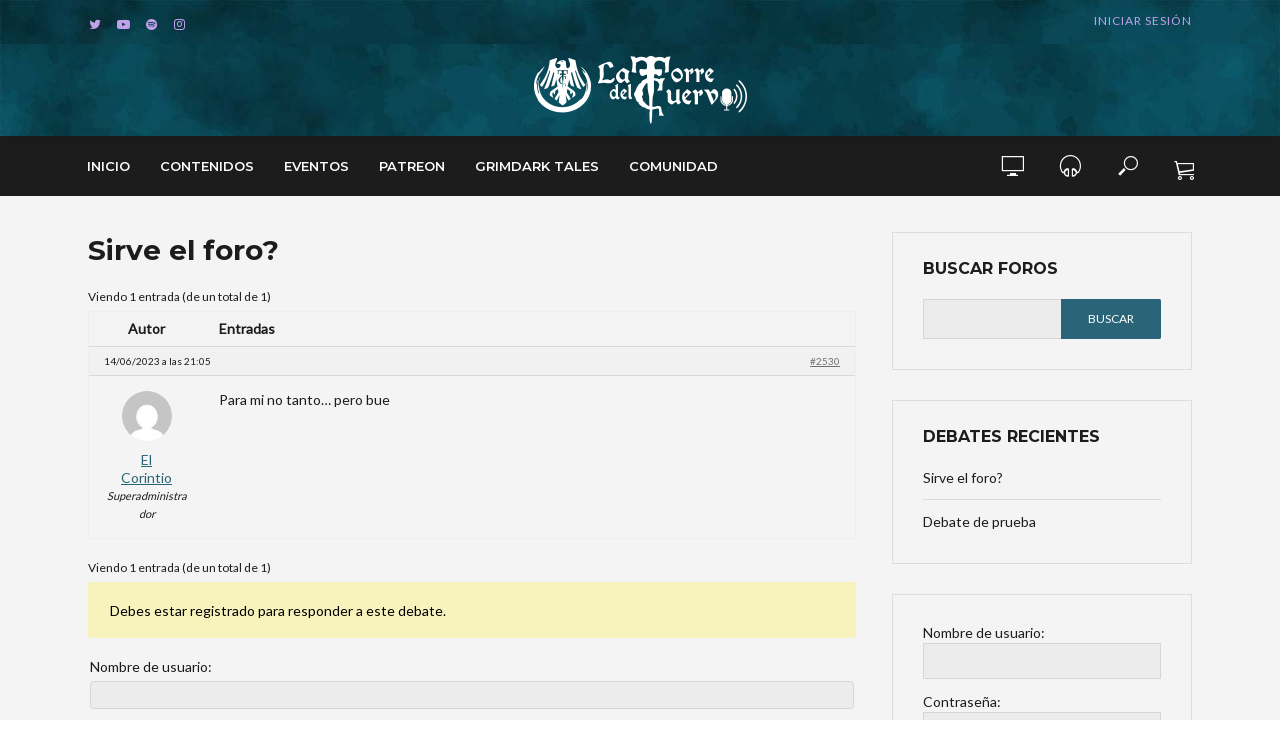

--- FILE ---
content_type: text/html; charset=UTF-8
request_url: https://latorredelcuervo.com/wp-admin/admin-ajax.php
body_size: 114
content:

		<span>
			<i class="fv fv-watch-later"></i>
						<span class="vlog-watch-later-count pulse" style="display:none;">0</span>
		</span>

		<ul class="sub-menu">

			<li class="vlog-menu-posts">
							</li>

			<li class="vlog-wl-empty" style="">
				<p class="text-center"><i class="fv fv-watch-later"></i> Aún no hay vídeos.</p>
				<p class="text-center vlog-small-border">Clic en &quot;Ver luego&quot; para poner vídeos aquí.</p>
			</li>

		</ul>

		

--- FILE ---
content_type: text/html; charset=UTF-8
request_url: https://latorredelcuervo.com/wp-admin/admin-ajax.php
body_size: 115
content:

		<span>
			<i class="fv fv-listen-later"></i>
						<span class="vlog-listen-later-count pulse" style="display:none;">0</span>
		</span>

		<ul class="sub-menu">

			<li class="vlog-menu-posts">
							</li>

			<li class="vlog-ll-empty" style="">
				<p class="text-center"><i class="fv fv-listen-later"></i> Aún no hay audios.</p>
				<p class="text-center vlog-small-border">Clic en &quot;Oír luego&quot; para poner audios aquí.</p>
			</li>

		</ul>

		

--- FILE ---
content_type: text/html; charset=utf-8
request_url: https://www.google.com/recaptcha/api2/aframe
body_size: 267
content:
<!DOCTYPE HTML><html><head><meta http-equiv="content-type" content="text/html; charset=UTF-8"></head><body><script nonce="5-v_E5TKTU2w2t-oO68qMA">/** Anti-fraud and anti-abuse applications only. See google.com/recaptcha */ try{var clients={'sodar':'https://pagead2.googlesyndication.com/pagead/sodar?'};window.addEventListener("message",function(a){try{if(a.source===window.parent){var b=JSON.parse(a.data);var c=clients[b['id']];if(c){var d=document.createElement('img');d.src=c+b['params']+'&rc='+(localStorage.getItem("rc::a")?sessionStorage.getItem("rc::b"):"");window.document.body.appendChild(d);sessionStorage.setItem("rc::e",parseInt(sessionStorage.getItem("rc::e")||0)+1);localStorage.setItem("rc::h",'1769002642895');}}}catch(b){}});window.parent.postMessage("_grecaptcha_ready", "*");}catch(b){}</script></body></html>

--- FILE ---
content_type: text/css
request_url: https://latorredelcuervo.com/wp-content/themes/vlog/assets/css/vlog-bbpress.css?ver=2.5.2
body_size: 3486
content:
#bbpress-forums {
    position: relative;
}
#bbpress-forums .bbp-search-form {
    width: 100%;
    margin-bottom: 30px;
    float: left;
}
#bbpress-forums #bbp-search-form {
    position: relative;
    float: none;
}
#bbpress-forums #bbp-search-form #bbp_search {
    width: 95%;
    height: 32px;
}
#bbpress-forums #bbp-search-form .button {
    position: absolute;
    top: 0;
    right: 0;
    border-radius: 0px 3px 3px 0px;
}
 #bbpress-forums select, #bbpress-forums input{
 	font-size: 14px;
 	border-radius: 4px;
 }
.widget_display_topics .bbp-forum-title{
  display: block;   
}
#bbpress-forums .bbp-forum-title,
#bbpress-forums .bbp-topic-permalink{
	font-size: 18px;
}
#bbpress-forums .bbp-forums-list li{
	font-size: 1.6rem;
}
#bbpress-forums .bbp-forums-list{
  border:none;
}
#bbpress-forums li.bbp-forum a {
    display: inline-block;
    border: 1px solid;
    margin-bottom: 5px;
    padding: 0px 10px;
    border-radius: 2px;
}
#bbpress-forums .bbp-forum-info .bbp-forum-content,
#bbpress-forums p.bbp-topic-meta { 
    font-size: 12px;
    line-height: 18px;
}
#bbpress-forums .bbp-forum-info .bbp-forum-content,
#bbpress-forums p.bbp-topic-meta { 
	margin-bottom: 0; 
	margin-top: 0; 
}
#bbpress-forums .bbp-forum-info .bbp-forum-content{
  padding:6px 0 0;
}

/*.bbp-topic-started-by .avatar,
#subscription-toggle,
.bbp-topic-freshness,
.bbp-forum-freshness,
li.bbp-forum-freshness,
.bbp-pagination-count,
.bbp-template-notice.info{ display: none }*/

.bbp-template-notice.info,
#subscription-toggle{
  display: none;
}
#bbpress-forums .bbp-topic-freshness,
#bbpress-forums .bbp-forum-freshness{
  text-align: right;
  float: right;
}
.bbp-topic-started-by a,
.bbp-topic-freshness-author a{
  display: inline-block;
  vertical-align: top;
}
.bbp-topic-started-by a.bbp-author-avatar,
.bbp-topic-freshness-author a.bbp-author-avatar{
    margin: 0 2px 0 0;
}
#bbpress-forums p.bbp-topic-meta img.avatar, #bbpress-forums ul.bbp-reply-revision-log img.avatar, #bbpress-forums ul.bbp-topic-revision-log img.avatar, #bbpress-forums div.bbp-template-notice img.avatar,
#bbpress-forums .widget_display_topics img.avatar, #bbpress-forums .widget_display_replies img.avatar{
  border:none; 
  margin-bottom: 0;
  border-radius: 50%;
}
.bbp-topic-freshness a,
.bbp-forum-freshness a{
  font-size: 12px;
}

#bbpress-forums fieldset.bbp-form legend{
	font-size: 18px;
}
#bbpress-forums div.bbp-forum-content, 
#bbpress-forums div.bbp-topic-content, 
#bbpress-forums div.bbp-reply-content{
	margin-left: auto;
	padding: 0;
}
#bbpress-forums .topic div.bbp-reply-content,
#bbpress-forums .bbp-reply-content{
  margin-left: 115px !important;
}
#bbpress-forums div.bbp-forum-author img.avatar, 
#bbpress-forums div.bbp-topic-author img.avatar, 
#bbpress-forums div.bbp-reply-author img.avatar{
  border-radius: 50%;
  margin: 0 0 10px;
  max-width: 50px;
}
#bbpress-forums div.bbp-topic-author a.bbp-author-name, #bbpress-forums div.bbp-reply-author a.bbp-author-name{
	margin: 0;
	text-align: center;
}
#bbpress-forums li{
	font-size: 14px;
}
#bbpress-forums li:before{
  display: none;
}
#bbpress-forums li.bbp-header,
#bbpress-forums li.bbp-footer{
	padding: 8px 15px;
  background: #f3f3f3;
}
#bbpress-forums li.bbp-body ul.forum,
#bbpress-forums li.bbp-body ul.topic,
div.bbp-forum-header,
div.bbp-topic-header,
div.bbp-reply-header,
li.bbp-body div.hentry { 
	padding: 15px;
}
#bbpress-forums div.odd,
#bbpress-forums ul.odd { 
	background: none 
}
#bbpress-forums div.bbp-forum-author, 
#bbpress-forums div.bbp-topic-author, 
#bbpress-forums div.bbp-reply-author{
	width: 85px; 
	margin: 0 30px 0 0;
}
#bbpress-forums div.bbp-reply-author a.bbp-author-name{
    font-size: 12px;
    line-height: 18px;
}
.bbp-pagination-count{
  border:none;
}
.bbp-pagination{
      margin-bottom: 5px;
}
#bbpress-forums .bbp-header .bbp-topic-permalink{
    font-size: 13px;
}
.bbp-pagination-links a, 
.bbp-pagination-links span.current,
.bbp-pagination-links a:hover{
    display: inline-block;
    font-size:14px;
    line-height: 1.4rem;
    height: 26px;
    border-radius: 2px;
    text-transform: uppercase;
    min-width: 26px;
    padding: 6px;
    text-align: center;
    border: none !important;
    vertical-align: top;
    opacity: 1;
}
.bbp-pagination-links a:hover{
	text-decoration: none;
}
.bbp-pagination-links a:after,
.bbp-pagination-links a:before{
	display: none;
}
.bbp-topic-pagination a{
	border-radius: 2px;
	border: 1px solid rgba(0,0,0,0.1) !important;
}

div.bbp-submit-wrapper button,
#bbpress-forums #bbp-your-profile fieldset.submit button{
    display: inline-block;
    font-size: 12px;
    text-transform: uppercase;
    line-height: 32px;
    min-width: 40px;
    height: 40px;
    padding: 5px 20px;
    border-radius: 0;
    max-width: 200px;
    border: none;
    text-align: center;
    color: #FFF;
    width: 100%;
    -webkit-transition: all .15s ease-in-out;
    -moz-transition: all .15s ease-in-out;
    -o-transition: all .15s ease-in-out;
    transition: all .15s ease-in-out;
}
div.bbp-submit-wrapper button:hover,
#bbpress-forums #bbp-your-profile fieldset.submit button:hover{
    cursor: pointer;
    text-decoration: none;
    -webkit-box-shadow: 0 5px 10px 0 rgba(0,0,0,.3), inset 0 0 230px rgba(0,0,0,.1);
    box-shadow: 0 5px 10px 0 rgba(0,0,0,.3), inset 0 0 230px rgba(0,0,0,.1);
}
#bbpress-forums li.bbp-header .bbp-search-author, #bbpress-forums li.bbp-footer .bbp-search-author, #bbpress-forums li.bbp-header .bbp-forum-author, 
#bbpress-forums li.bbp-footer .bbp-forum-author, #bbpress-forums li.bbp-header .bbp-topic-author, 
#bbpress-forums li.bbp-footer .bbp-topic-author, #bbpress-forums li.bbp-header .bbp-reply-author, 
#bbpress-forums li.bbp-footer .bbp-reply-author{
	width: 85px;
}
#bbpress-forums li.bbp-header .bbp-search-content, #bbpress-forums li.bbp-footer .bbp-search-content, 
#bbpress-forums li.bbp-header .bbp-forum-content, #bbpress-forums li.bbp-footer .bbp-forum-content, #bbpress-forums li.bbp-header .bbp-topic-content, 
#bbpress-forums li.bbp-footer .bbp-topic-content, #bbpress-forums li.bbp-header .bbp-reply-content, #bbpress-forums li.bbp-footer .bbp-reply-content{
	  margin-left: 115px;
}
#bbpress-forums div.bbp-forum-header,
#bbpress-forums div.bbp-topic-header,
#bbpress-forums div.bbp-reply-header {
    background: rgba(0,0,0,0.01);
    border-bottom: 1px solid rgba(0,0,0,0.1);
    padding: 5px 15px;
    font-size: 10px;
}
#bbpress-forums fieldset.bbp-form {
  border: none;
  padding: 0;
}
.favorite-toggle:before{
  content: "\f004";
  font-family: "FontAwesome";
  margin-right: 5px;
 
}
.favorite-toggle{
	text-decoration: none !important;
  font-size: 12px;
}
#bbpress-forums li.bbp-header { border-top: none }

#bbpress-forums fieldset.bbp-form label {
  margin-bottom: 5px;
  font-size: 14px;
}
#bbpress-forums #bbp-user-wrapper h2.entry-title{
	font-size: 24px;
  padding-top: 0;
  line-height: 38px;
}
#bbpress-forums .bbp-user-section p,
#bbpress-forums .bbp-user-section .bbp-topic-meta *{
	margin-bottom: 10px;
	font-size: 14px;
}
#bbpress-forums #bbp-single-user-details #bbp-user-avatar img.avatar{
  border-radius: 50%;
}
#bbpress-forums #bbp-your-profile fieldset select {
  width: 60%;
}
#bbpress-forums #bbp-your-profile fieldset label[for]{
	width: 40%;
}

#bbpress-forums #bbp-your-profile fieldset input, 
#bbpress-forums #bbp-your-profile fieldset textarea,
#bbpress-forums #bbp-your-profile fieldset input:focus, 
#bbpress-forums #bbp-your-profile fieldset textarea:focus{
	background: transparent;
	border-radius: 4px;
	box-shadow: none;
	font-size: 14px;
}
#bbpress-forums #bbp-your-profile fieldset fieldset.password span.description{
	line-height: 1.6em;
}

.bbp-topics-front ul.super-sticky,
.bbp-topics ul.super-sticky,
.bbp-topics ul.sticky,
.bbp-forum-content ul.sticky { 
	background: none !important; 
}
#bbpress-forums fieldset.bbp-form p,
#bbpress-forums fieldset.bbp-form textarea,
#bbpress-forums fieldset.bbp-form select { 
	margin-bottom: 5px 
}
div.bbp-submit-wrapper { 
	float: none; 
	margin-top: 0; 
}

#bbpress-forums div.bbp-the-content-wrapper div.quicktags-toolbar { border-radius: 0; margin-bottom: 10px; }
#bbpress-forums div.bbp-the-content-wrapper textarea.bbp-the-content { 
    clear: both;
    height: 200px;
    resize: vertical;
    box-shadow: none;
    padding: 10px;
    outline: 0;
    line-height: normal;
    width: 100%;
    font-size: 100%;
    margin: 0;
    vertical-align: baseline;
    border-radius: 2px;
    border: 1px solid rgba(0,0,0,0.1);
}
div.bbp-forum-header,
div.bbp-topic-header,
div.bbp-reply-header { 
	border-color: rgba(0,0,0,0.1) 
}

#bbpress-forums li.bbp-footer { display: none }
#bbpress-forums div.bbp-topic-tags { float: none }
#bbpress-forums .status-trash.odd { background: none }
#bbpress-forums .bbp-search-author,
#bbpress-forums .bbp-search-content { text-align: left }
.bbp-search .bbp-meta { display: none }
.bbp-breadcrumb { display: none !important }
#bbpress-forums div.bbp-search-form { float: none }
body.bbpress .social-share-title,
body.bbpress .social-share-buttons { display: none }
.widget_display_search { margin-bottom: 20px }
.widget_display_search form div {
    position: relative;
}
.widget_display_search .block-title { margin-bottom: 0px }
.widget_display_search label { display: none }
.widget_display_search .bbp_widget_login { margin-bottom: 20px }
.widget_display_search #bbp_search{padding-right: 105px;}
.widget_display_search #bbp_search_submit{
    position: absolute;
    top: 0;
    border-radius: 0 2px 2px 0;
    right: 0;
    height: 40px;
    width: 100px;
    min-width: 100px;
}
.bbp_widget_login .block-title {
    margin-bottom: 0;
    display: block;
}
.bbp_widget_login fieldset {
    border: none;
    margin: 0;
    padding: 0;
}
.widget_display_forums li{
    position: relative;
    display: inline-block;
    padding-left: 25px;
}
.widget_display_forums li:before{
    content: "";
    display: inline-block;
    width: 5px;
    height: 5px;
    margin-right: 0;
    position: absolute;
    top: 10px;
    left: 8px;
    border-radius: 50%;
    -webkit-transition: all .2s ease;
    transition: all .2s ease;
}
.bbp-login-form label{width: auto; vertical-align: middle;}
.bbp-logged-in h4{display: inline-block;}
.bbp-logged-in a.submit {
    background: transparent;
    height: 40px;
    width: 40px;
    box-shadow: none;
    padding: 0;
}
.bbp-logged-in .button.logout-link{
    position: absolute;
    top: 20px;
}
.sidebar .bbp_widget_login .button{float: right; margin: 5px 0 0 0;}
.bbp-login-form .bbp-submit-wrapper {
  text-align: right;
  float: right;
  margin-top: -30px;
}
.bbp-login-form .bbp-remember-me {
  float: left;
}
.bbp-login-form .bbp-username, .bbp-login-form .bbp-email, .bbp-login-form .bbp-password{
  margin-bottom: 10px;
  margin-top: 0;
}
.bbp-login-form .bbp-login-links a{
	font-size: 12px;
    clear: none;
    margin-right: 10px; 
}
.bbp-login-form label[for="rememberme"]{
  font-size: 12px;
}
.bbp-submit-wrapper .button.submit{
  margin-top: 5px;
}

.widget_display_stats .block-title { margin-bottom: 0 }
.widget_display_stats dl { margin-top: 10px; margin-bottom: 0; }
.widget_display_stats dd {
    display: inline-block;
    margin: 0 0 10px 0;
    text-align: right;
    width: 30%;
    padding-bottom: 10px;
    padding-right: 20px;
    border-bottom: 1px solid rgba(0,0,0,0.1);
}
.widget_display_stats dt {
    display: inline-block;
    float: left;
    width: 70%;
    margin-bottom: 10px;
    padding-bottom: 10px;
    padding-left: 0;
    border-bottom: 1px solid rgba(0,0,0,0.1);
}
.widget_display_replies .bbp-author-avatar{
        margin: 0;
}
.widget_display_replies li,
.widget_display_topics li,
.widget_display_views li{
    border-bottom: 1px solid rgba(0,0,0,0.1);
    padding-bottom: 10px;
    margin-bottom: 10px;
}
.widget_display_replies li:last-child,
.widget_display_topics li:last-child,
.widget_display_views li:last-child{
  margin-bottom: 0;
  padding-bottom: 0;
  border-bottom: none;
}
.widget_display_topics .bbp-author-avatar{
  margin: 5px 5px 0;
}
.bbp-login-form .bbp-username input, .bbp-login-form .bbp-email input, .bbp-login-form .bbp-password input{
  height: 36px;
}
.widget_display_replies div,
.widget_display_topics div{
    font-size: 12px;
    margin-top: 5px;
}

.widget_display_replies a img,
.widget_display_topics a img{
  margin-bottom: 0;
  border-radius: 50%;
  margin-top: -4px;
}

.bbp-logged-in img.avatar{
  border-radius: 50%;
}

.bbp-topic-form,
.bbp-reply-form{
    float: left;
    width: 100%;
    clear: both;  
    padding: 40px 0 0;
}
div.bbp-template-notice p{
  font-size: 12px;
  margin:0 !important;
}
div.bbp-template-notice, div.indicator-hint{
  background: rgba(255, 235, 59, 0.3);
}
div.bbp-template-notice, div.indicator-hint{
    margin: 0 0 20px;
    padding: 10px 20px;
    border: none;
    border-radius: 2px;
}

.bbp-topic-started-in a:hover,
.bbp-author-name:hover{
  text-decoration: underline;
}
.bbp_widget_login{
  position: relative;
}
.logout-link{
    clear: both;
    position: absolute;
    top: 10px;
    right: 10px;
    display: inline-block;
    vertical-align: top;
    height: 27px;
    text-align: center;
    padding: 0;
    font-size: 11px;
    line-height: 26px;
    text-transform: uppercase;
    border-radius: 2px;
    padding: 0 15px;
    user-select: none;
}

.bbp-body p a,
.bbp-body p a:hover{
  border: none;
}
span.bbp-author-ip{
  display: none;
}
.bbp-body .reply{
  margin: 0;
}

.bbpress .gridlove-content{
  max-width: 880px;
}
body.bbpress{
  overflow-x: hidden;
}
#bbpress-forums .bbp-forum-title, #bbpress-forums .bbp-topic-permalink,
.bbp-forums .bbp-forum-freshness a{
  text-decoration: none;
}

--- FILE ---
content_type: text/css
request_url: https://latorredelcuervo.com/wp-content/themes/vlog-child/style.css?ver=2.5.2
body_size: 1857
content:
/*
Theme Name:     Vlog Child
Theme URI:      https://mekshq.com/theme/vlog
Description:    Child theme for the Vlog theme
Author:         meks
Author URI:     https://mekshq.com
Template:       vlog
Version:        0.1.0
*/
.vlog-highlight {
background-image:url("https://latorredelcuervo.com/wp-content/uploads/2023/05/barra.jpg");
}
.module-series .entry-header {
    width: 90%;
}
.mks_ads_widget {
    display: block !important;
}
.vlog-ad {
    width: 100%;
}
.vlog-site-footer {
	background-image: url("https://latorredelcuervo.com/wp-content/uploads/2023/05/bg_latorre.jpg");
	background-repeat: repeat;
}
.bg-torre {
	background-color:#e0e8ec;
	margin-bottom:40px;
}
.vlog-mod-head {
    margin-bottom: 25px;
    margin-top: 15px;
}
.bg-morado {
	background-color:#6844ab;
	color:#ffffff;
	padding-top:45px;
}
.boton-news {
	background-color: #281354;
	color: #ffffff;   
	font-size: 12px;
	padding: 14px 27px;
	text-align: center;
	display: inline-block;
	text-transform: uppercase;
	color: #fff;
	border: none;
	line-height: 1;
	-webkit-transition: all .15s ease-in-out;
    transition: all .15s ease-in-out;
	margin-top:15px;
	margin-bottom: 20px;
}
.boton-news:hover {
	background-color: #6844ab;
	-webkit-box-shadow: 0 3px 8px 0 rgba(0,0,0,.3);
    box-shadow: 0 3px 8px 0 rgba(0,0,0,.3);
}
.vlog-mod-title .h4, .vlog-mod-title h4 {
    color: #6844ab;
}
.vlog-mod-actions .vlog-all-link {
	color:#ffffff;
	background-color:#6844ab;
}
.vlog-mod-actions .vlog-all-link:hover {
	color:#ffffff;
	background-color:#281354;
}
.tnp-subscription label {
    font-weight: 400!important;
}
.tnp-subscription input[type=email] {
    height: 43px!important;
}
.tnp-subscription input.tnp-submit {
    background-color: #000!important;
	margin: 0 0 30px 0!important;
}
.tnp-widget-minimal input.tnp-submit {
    background-color: #6844ab!important;
}
.vlog-mod-actions {
    display: block;
    width: 100%;
    float: left;
    padding-top: 20px;
    margin-bottom: 30px;
}
.ihc_level_template_9 .ihc-level-item {
    width: 25%;
    min-width: 200px;
}
.ihc_level_template_9 .ihc-level-item-wrap {
	margin: 2px;
}
.ihc_level_template_9 .ihc-level-item-price {
	background:#242223;
	color:#d8d6c2;
	font-size: 40px;
}
.ihc_level_template_9 .ihc-level-item-top {
    background-color: #242223;
}
.ihc_level_template_9 .ihc-level-item-title {
    color: #eea931;
	font-family: "Crimson Text", Sans-serif;
}
.ihc_level_template_9 .ihc-level-item-link {
    background: #ebb721;
	font-size:18px;
	font-weight:700;
	color:#000000;
}
.ihc_level_template_9 .ihc-level-item-link:hover {
    background-color: #242223!important;
	color: #ebb721;
}
.ihc_level_template_9 .ihc-level-item-content {
	padding: 15px 15px;
    text-align: left;
	font-size:18px;
	line-height:1.3 !important;
	color:#d8d6c2;
	font-family: "Crimson Text", Sans-serif;
	background-color:#242223!important;
	padding-bottom:20px !important;
}
.ihc_level_template_9 .ihc-level-item-content ul {
	margin-left:10px;
}
.entry-content-single ul > li:before {
	color:#d8d6c2!important;
}
.amar {
	color:#ebb721!important;
	text-align:center;
}
.boton-suscrip {
	text-align:center;
	text-decoration:none!important;
	font-size: 18px;
	text-align:center;
	font-weight:700;
	color:#242223!important;
	border: 1px solid #ebb721;
	padding:5px 20px;
	margin: 15px auto;
	width: 70%;
	background-color:#ebb721;
	display:inline-block;
	border-radius: 6px;
	-webkit-border-radius: 6px;
	-moz-border-radius: 6px;
	-o-border-radius: 6px;
}
.boton-suscrip:hover {
	background-color:#242223;
	color: #ebb721;
}
.boton-suscrip a {
	color:#242223!important;
}
.boton-suscrip a:hover {
	color: #ebb721!important;
	text-decoration:none!important;
}
.ihc_level_template_9 .ihc-level-item-bottom {
    display: none !important;
}
.vlog-top-bar {
    background-image: url(https://latorredelcuervo.com/wp-content/uploads/2023/06/bg-topbar1.jpg);
    background-repeat: no-repeat;
    background-size: contain;
    background-attachment: fixed;
    background-position: center top;
}
.vlog-top-bar {
    z-index: 9999;
}
.vlog-top-bar ul li a {
    font-size: 12px;
}
.dl-menuwrapper li a.vlog-menu-forward {
    left: 0px;
    text-align: left;
    width: 100%;
}

/* SLIDER HOME */
.slider-frame {
	width: 1104px;
    height: auto;
	overflow: hidden;
}
.slider-frame ul {
	display: flex;
	padding: 0;
	width: 200%;
	animation: slide 8s infinite alternate ease-in-out;
}
.slider-frame li {
	width: 100%;
	list-style: none;
}
.slider-frame img {
	width: 100%;
}
@keyframes slide {
	0% {margin-left: 0;}
	45% {margin-left: 0;}
	
	50% {margin-left: -100%;}
	100% {margin-left: -100%;}
}

.alignnone {
	margin-bottom:0 !important;
}
.vlog-above-footer-ad {
    margin: 0 auto;
}
.vlog-section.vlog-no-sid {
    margin-bottom: 40px !important;
}
.fila100 {
	width=100%;
	text-align:center;
	padding: 50px 0 50px 0;
}
.w3eden .h2, .w3eden h2 {
    font-size: 2.5rem !important;
}
.bgtorre {
	background-color: #e7e3d9;
	padding-bottom:20px;
}
.mt30 {
	margin-top:30px;
}
.module-text .vlog-txt-module {
    margin-bottom: 30px !important;
}
.ihc-register-9 .iump-form-line-register .iump-form-checkbox {
	display: block;
}
.ihc-register-9 .iump-labels-register {
    font-family: 'Montserrat' !important;
    padding-bottom: 5px;
}
.ihc-register-9 .iump-form-line-register input[type="text"] {
	font-family: 'Montserrat';
}
.ihc-register-9 .iump-form-line-register {
    font-family: 'Montserrat';
}
.ihc-register-9 .iump-form-line-register .select2-selection {
	font-family: 'Montserrat';
}
.wp-block-heading {
	margin-top:20px;
}
.ihc-register-9 .iump-form-line-register select {
	font-family: 'Montserrat' !important;
}
.widget {
    margin-bottom: 30px !important;
}
.vlog-sidebar, .vlog-site-footer p, .vlog-lay-b .entry-content p, .vlog-lay-c .entry-content p, .vlog-lay-d .entry-content p, .vlog-lay-e .entry-content p {
    min-height: auto !important;
}


--- FILE ---
content_type: text/javascript
request_url: https://latorredelcuervo.com/wp-content/plugins/embedpress/assets/js/vendor/plyr.js?ver=1760601567
body_size: 39588
content:
"object"==typeof navigator&&function(e,t){"object"==typeof exports&&"undefined"!=typeof module?module.exports=t():"function"==typeof define&&define.amd?define("Plyr",t):(e="undefined"!=typeof globalThis?globalThis:e||self).Plyr=t()}(this,function(){"use strict";function e(e,t,i){return(t=function(e){var t=function(e,t){if("object"!=typeof e||!e)return e;var i=e[Symbol.toPrimitive];if(void 0!==i){var s=i.call(e,t);if("object"!=typeof s)return s;throw new TypeError("@@toPrimitive must return a primitive value.")}return("string"===t?String:Number)(e)}(e,"string");return"symbol"==typeof t?t:t+""}(t))in e?Object.defineProperty(e,t,{value:i,enumerable:!0,configurable:!0,writable:!0}):e[t]=i,e}function t(e,t){for(var i=0;i<t.length;i++){var s=t[i];s.enumerable=s.enumerable||!1,s.configurable=!0,"value"in s&&(s.writable=!0),Object.defineProperty(e,s.key,s)}}function i(e,t,i){return t in e?Object.defineProperty(e,t,{value:i,enumerable:!0,configurable:!0,writable:!0}):e[t]=i,e}function s(e,t){var i=Object.keys(e);if(Object.getOwnPropertySymbols){var s=Object.getOwnPropertySymbols(e);t&&(s=s.filter(function(t){return Object.getOwnPropertyDescriptor(e,t).enumerable})),i.push.apply(i,s)}return i}function n(e){for(var t=1;t<arguments.length;t++){var n=null!=arguments[t]?arguments[t]:{};t%2?s(Object(n),!0).forEach(function(t){i(e,t,n[t])}):Object.getOwnPropertyDescriptors?Object.defineProperties(e,Object.getOwnPropertyDescriptors(n)):s(Object(n)).forEach(function(t){Object.defineProperty(e,t,Object.getOwnPropertyDescriptor(n,t))})}return e}var a={addCSS:!0,thumbWidth:15,watch:!0};var l=function(e){return null!=e?e.constructor:null},r=function(e,t){return!!(e&&t&&e instanceof t)},o=function(e){return null==e},c=function(e){return l(e)===Object},u=function(e){return l(e)===String},h=function(e){return Array.isArray(e)},d=function(e){return r(e,NodeList)},m=u,p=h,g=d,f=function(e){return r(e,Element)},y=function(e){return r(e,Event)},b=function(e){return o(e)||(u(e)||h(e)||d(e))&&!e.length||c(e)&&!Object.keys(e).length};function v(e,t){if(1>t){var i=function(e){var t="".concat(e).match(/(?:\.(\d+))?(?:[eE]([+-]?\d+))?$/);return t?Math.max(0,(t[1]?t[1].length:0)-(t[2]?+t[2]:0)):0}(t);return parseFloat(e.toFixed(i))}return Math.round(e/t)*t}var w=function(){function e(t,i){(function(e,t){if(!(e instanceof t))throw new TypeError("Cannot call a class as a function")})(this,e),f(t)?this.element=t:m(t)&&(this.element=document.querySelector(t)),f(this.element)&&b(this.element.rangeTouch)&&(this.config=n({},a,{},i),this.init())}return function(e,i,s){i&&t(e.prototype,i),s&&t(e,s)}(e,[{key:"init",value:function(){e.enabled&&(this.config.addCSS&&(this.element.style.userSelect="none",this.element.style.webKitUserSelect="none",this.element.style.touchAction="manipulation"),this.listeners(!0),this.element.rangeTouch=this)}},{key:"destroy",value:function(){e.enabled&&(this.config.addCSS&&(this.element.style.userSelect="",this.element.style.webKitUserSelect="",this.element.style.touchAction=""),this.listeners(!1),this.element.rangeTouch=null)}},{key:"listeners",value:function(e){var t=this,i=e?"addEventListener":"removeEventListener";["touchstart","touchmove","touchend"].forEach(function(e){t.element[i](e,function(e){return t.set(e)},!1)})}},{key:"get",value:function(t){if(!e.enabled||!y(t))return null;var i,s=t.target,n=t.changedTouches[0],a=parseFloat(s.getAttribute("min"))||0,l=parseFloat(s.getAttribute("max"))||100,r=parseFloat(s.getAttribute("step"))||1,o=s.getBoundingClientRect(),c=100/o.width*(this.config.thumbWidth/2)/100;return 0>(i=100/o.width*(n.clientX-o.left))?i=0:100<i&&(i=100),50>i?i-=(100-2*i)*c:50<i&&(i+=2*(i-50)*c),a+v(i/100*(l-a),r)}},{key:"set",value:function(t){e.enabled&&y(t)&&!t.target.disabled&&(t.preventDefault(),t.target.value=this.get(t),function(e,t){if(e&&t){var i=new Event(t,{bubbles:!0});e.dispatchEvent(i)}}(t.target,"touchend"===t.type?"change":"input"))}}],[{key:"setup",value:function(t){var i=1<arguments.length&&void 0!==arguments[1]?arguments[1]:{},s=null;if(b(t)||m(t)?s=Array.from(document.querySelectorAll(m(t)?t:'input[type="range"]')):f(t)?s=[t]:g(t)?s=Array.from(t):p(t)&&(s=t.filter(f)),b(s))return null;var l=n({},a,{},i);if(m(t)&&l.watch){var r=new MutationObserver(function(i){Array.from(i).forEach(function(i){Array.from(i.addedNodes).forEach(function(i){f(i)&&function(e,t){return function(){return Array.from(document.querySelectorAll(t)).includes(this)}.call(e,t)}(i,t)&&new e(i,l)})})});r.observe(document.body,{childList:!0,subtree:!0})}return s.map(function(t){return new e(t,i)})}},{key:"enabled",get:function(){return"ontouchstart"in document.documentElement}}]),e}();const k=e=>null!=e?e.constructor:null,T=(e,t)=>Boolean(e&&t&&e instanceof t),C=e=>null==e,A=e=>k(e)===Object,S=e=>k(e)===String,E=e=>"function"==typeof e,P=e=>Array.isArray(e),M=e=>T(e,NodeList);function N(e){return C(e)||(S(e)||P(e)||M(e))&&!e.length||A(e)&&!Object.keys(e).length}var x={nullOrUndefined:C,object:A,number:e=>k(e)===Number&&!Number.isNaN(e),string:S,boolean:e=>k(e)===Boolean,function:E,array:P,weakMap:e=>T(e,WeakMap),nodeList:M,element:function(e){return null!==e&&"object"==typeof e&&1===e.nodeType&&"object"==typeof e.style&&"object"==typeof e.ownerDocument},textNode:e=>k(e)===Text,event:e=>T(e,Event),keyboardEvent:e=>T(e,KeyboardEvent),cue:e=>T(e,window.TextTrackCue)||T(e,window.VTTCue),track:e=>T(e,TextTrack)||!C(e)&&S(e.kind),promise:e=>T(e,Promise)&&E(e.then),url:function(e){if(T(e,window.URL))return!0;if(!S(e))return!1;let t=e;e.startsWith("http://")&&e.startsWith("https://")||(t=`http://${e}`);try{return!N(new URL(t).hostname)}catch{return!1}},empty:N};const L=(()=>{const e=document.createElement("span"),t={WebkitTransition:"webkitTransitionEnd",MozTransition:"transitionend",OTransition:"oTransitionEnd otransitionend",transition:"transitionend"},i=Object.keys(t).find(t=>void 0!==e.style[t]);return!!x.string(i)&&t[i]})();function I(e,t){setTimeout(()=>{try{e.hidden=!0,e.offsetHeight,e.hidden=!1}catch{}},t)}function $(e,t){return t.split(".").reduce((e,t)=>e&&e[t],e)}function _(e={},...t){if(!t.length)return e;const i=t.shift();return x.object(i)?(Object.keys(i).forEach(t=>{x.object(i[t])?(Object.keys(e).includes(t)||Object.assign(e,{[t]:{}}),_(e[t],i[t])):Object.assign(e,{[t]:i[t]})}),_(e,...t)):e}function O(e,t){const i=e.length?e:[e];Array.from(i).reverse().forEach((e,i)=>{const s=i>0?t.cloneNode(!0):t,n=e.parentNode,a=e.nextSibling;s.appendChild(e),a?n.insertBefore(s,a):n.appendChild(s)})}function j(e,t){x.element(e)&&!x.empty(t)&&Object.entries(t).filter(([,e])=>!x.nullOrUndefined(e)).forEach(([t,i])=>e.setAttribute(t,i))}function q(e,t,i){const s=document.createElement(e);return x.object(t)&&j(s,t),x.string(i)&&(s.textContent=i),s}function D(e,t,i,s){x.element(t)&&t.appendChild(q(e,i,s))}function H(e){x.nodeList(e)||x.array(e)?Array.from(e).forEach(H):x.element(e)&&x.element(e.parentNode)&&e.parentNode.removeChild(e)}function R(e){if(!x.element(e))return;let{length:t}=e.childNodes;for(;t>0;)e.removeChild(e.lastChild),t-=1}function F(e,t){return x.element(t)&&x.element(t.parentNode)&&x.element(e)?(t.parentNode.replaceChild(e,t),e):null}function V(e,t){if(!x.string(e)||x.empty(e))return{};const i={},s=_({},t);return e.split(",").forEach(e=>{const t=e.trim(),n=t.replace(".",""),a=t.replace(/[[\]]/g,"").split("="),[l]=a,r=a.length>1?a[1].replace(/["']/g,""):"";switch(t.charAt(0)){case".":x.string(s.class)?i.class=`${s.class} ${n}`:i.class=n;break;case"#":i.id=t.replace("#","");break;case"[":i[l]=r}}),_(s,i)}function U(e,t){if(!x.element(e))return;let i=t;x.boolean(i)||(i=!e.hidden),e.hidden=i}function B(e,t,i){if(x.nodeList(e))return Array.from(e).map(e=>B(e,t,i));if(x.element(e)){let s="toggle";return void 0!==i&&(s=i?"add":"remove"),e.classList[s](t),e.classList.contains(t)}return!1}function W(e,t){return x.element(e)&&e.classList.contains(t)}function z(e,t){const{prototype:i}=Element;return(i.matches||i.webkitMatchesSelector||i.mozMatchesSelector||i.msMatchesSelector||function(){return Array.from(document.querySelectorAll(t)).includes(this)}).call(e,t)}function K(e){return this.elements.container.querySelectorAll(e)}function Y(e){return this.elements.container.querySelector(e)}function X(e=null,t=!1){x.element(e)&&e.focus({preventScroll:!0,focusVisible:t})}const Q={"audio/ogg":"vorbis","audio/wav":"1","video/webm":"vp8, vorbis","video/mp4":"avc1.42E01E, mp4a.40.2","video/ogg":"theora"},J={audio:"canPlayType"in document.createElement("audio"),video:"canPlayType"in document.createElement("video"),check(e,t){const i=J[e]||"html5"!==t;return{api:i,ui:i&&J.rangeInput}},pip:document.pictureInPictureEnabled&&!q("video").disablePictureInPicture,airplay:x.function(window.WebKitPlaybackTargetAvailabilityEvent),playsinline:"playsInline"in document.createElement("video"),mime(e){if(x.empty(e))return!1;const[t]=e.split("/");let i=e;if(!this.isHTML5||t!==this.type)return!1;Object.keys(Q).includes(i)&&(i+=`; codecs="${Q[e]}"`);try{return Boolean(i&&this.media.canPlayType(i).replace(/no/,""))}catch{return!1}},textTracks:"textTracks"in document.createElement("video"),rangeInput:(()=>{const e=document.createElement("input");return e.type="range","range"===e.type})(),touch:"ontouchstart"in document.documentElement,transitions:!1!==L,reducedMotion:"matchMedia"in window&&window.matchMedia("(prefers-reduced-motion)").matches},G=(()=>{let e=!1;try{const t=Object.defineProperty({},"passive",{get:()=>(e=!0,null)});window.addEventListener("test",null,t),window.removeEventListener("test",null,t)}catch{}return e})();function Z(e,t,i,s=!1,n=!0,a=!1){if(!e||!("addEventListener"in e)||x.empty(t)||!x.function(i))return;const l=t.split(" ");let r=a;G&&(r={passive:n,capture:a}),l.forEach(t=>{this&&this.eventListeners&&s&&this.eventListeners.push({element:e,type:t,callback:i,options:r}),e[s?"addEventListener":"removeEventListener"](t,i,r)})}function ee(e,t="",i,s=!0,n=!1){Z.call(this,e,t,i,!0,s,n)}function te(e,t="",i,s=!0,n=!1){Z.call(this,e,t,i,!1,s,n)}function ie(e,t="",i,s=!0,n=!1){const a=(...l)=>{te(e,t,a,s,n),i.apply(this,l)};Z.call(this,e,t,a,!0,s,n)}function se(e,t="",i=!1,s={}){if(!x.element(e)||x.empty(t))return;const n=new CustomEvent(t,{bubbles:i,detail:{...s,plyr:this}});e.dispatchEvent(n)}function ne(){this&&this.eventListeners&&(this.eventListeners.forEach(e=>{const{element:t,type:i,callback:s,options:n}=e;t.removeEventListener(i,s,n)}),this.eventListeners=[])}function ae(){return new Promise(e=>this.ready?setTimeout(e,0):ee.call(this,this.elements.container,"ready",e)).then(()=>{})}function le(e){x.promise(e)&&e.then(null,()=>{})}function re(e){return x.array(e)?e.filter((t,i)=>e.indexOf(t)===i):e}function oe(e,t){return x.array(e)&&e.length?e.reduce((e,i)=>Math.abs(i-t)<Math.abs(e-t)?i:e):null}function ce(e){return!(!window||!window.CSS)&&window.CSS.supports(e)}const ue=[[1,1],[4,3],[3,4],[5,4],[4,5],[3,2],[2,3],[16,10],[10,16],[16,9],[9,16],[21,9],[9,21],[32,9],[9,32]].reduce((e,[t,i])=>({...e,[t/i]:[t,i]}),{});function he(e){if(!(x.array(e)||x.string(e)&&e.includes(":")))return!1;return(x.array(e)?e:e.split(":")).map(Number).every(x.number)}function de(e){if(!x.array(e)||!e.every(x.number))return null;const[t,i]=e,s=(e,t)=>0===t?e:s(t,e%t),n=s(t,i);return[t/n,i/n]}function me(e){const t=e=>he(e)?e.split(":").map(Number):null;let i=t(e);if(null===i&&(i=t(this.config.ratio)),null===i&&!x.empty(this.embed)&&x.array(this.embed.ratio)&&({ratio:i}=this.embed),null===i&&this.isHTML5){const{videoWidth:e,videoHeight:t}=this.media;i=[e,t]}return de(i)}function pe(e){if(!this.isVideo)return{};const{wrapper:t}=this.elements,i=me.call(this,e);if(!x.array(i))return{};const[s,n]=de(i),a=100/s*n;if(ce(`aspect-ratio: ${s}/${n}`)?t.style.aspectRatio=`${s}/${n}`:t.style.paddingBottom=`${a}%`,this.isVimeo&&!this.config.vimeo.premium&&this.supported.ui){const e=100/this.media.offsetWidth*Number.parseInt(window.getComputedStyle(this.media).paddingBottom,10),i=(e-a)/(e/50);this.fullscreen.active?t.style.paddingBottom=null:this.media.style.transform=`translateY(-${i}%)`}else this.isHTML5&&t.classList.add(this.config.classNames.videoFixedRatio);return{padding:a,ratio:i}}function ge(e,t,i=.05){const s=e/t,n=oe(Object.keys(ue),s);return Math.abs(n-s)<=i?ue[n]:[e,t]}const fe={getSources(){if(!this.isHTML5)return[];return Array.from(this.media.querySelectorAll("source")).filter(e=>{const t=e.getAttribute("type");return!!x.empty(t)||J.mime.call(this,t)})},getQualityOptions(){return this.config.quality.forced?this.config.quality.options:fe.getSources.call(this).map(e=>Number(e.getAttribute("size"))).filter(Boolean)},setup(){if(!this.isHTML5)return;const e=this;e.options.speed=e.config.speed.options,x.empty(this.config.ratio)||pe.call(e),Object.defineProperty(e.media,"quality",{get(){const t=fe.getSources.call(e).find(t=>t.getAttribute("src")===e.source);return t&&Number(t.getAttribute("size"))},set(t){if(e.quality!==t){if(e.config.quality.forced&&x.function(e.config.quality.onChange))e.config.quality.onChange(t);else{const i=fe.getSources.call(e).find(e=>Number(e.getAttribute("size"))===t);if(!i)return;const{currentTime:s,paused:n,preload:a,readyState:l,playbackRate:r}=e.media;e.media.src=i.getAttribute("src"),("none"!==a||l)&&(e.once("loadedmetadata",()=>{e.speed=r,e.currentTime=s,n||le(e.play())}),e.media.load())}se.call(e,e.media,"qualitychange",!1,{quality:t})}}})},cancelRequests(){this.isHTML5&&(H(fe.getSources.call(this)),this.media.setAttribute("src",this.config.blankVideo),this.media.load(),this.debug.log("Cancelled network requests"))}};var ye={isIE:Boolean(window.document.documentMode),isEdge:/Edge/.test(navigator.userAgent),isWebKit:"WebkitAppearance"in document.documentElement.style&&!/Edge/.test(navigator.userAgent),isIPadOS:"MacIntel"===navigator.platform&&navigator.maxTouchPoints>1,isIos:/iPad|iPhone|iPod/i.test(navigator.userAgent)&&navigator.maxTouchPoints>1};function be(e,...t){return x.empty(e)?e:e.toString().replace(/\{(\d+)\}/g,(e,i)=>t[i].toString())}function ve(e="",t="",i=""){return e.replace(new RegExp(t.toString().replace(/([.*+?^=!:${}()|[\]/\\])/g,"\\$1"),"g"),i.toString())}function we(e=""){return e.toString().replace(/\w\S*/g,e=>e.charAt(0).toUpperCase()+e.slice(1).toLowerCase())}function ke(e=""){let t=e.toString();return t=function(e=""){let t=e.toString();return t=ve(t,"-"," "),t=ve(t,"_"," "),t=we(t),ve(t," ","")}(t),t.charAt(0).toLowerCase()+t.slice(1)}function Te(e){const t=document.createElement("div");return t.appendChild(e),t.innerHTML}const Ce={pip:"PIP",airplay:"AirPlay",html5:"HTML5",vimeo:"Vimeo",youtube:"YouTube"},Ae={get(e="",t={}){if(x.empty(e)||x.empty(t))return"";let i=$(t.i18n,e);if(x.empty(i))return Object.keys(Ce).includes(e)?Ce[e]:"";const s={"{seektime}":t.seekTime,"{title}":t.title};return Object.entries(s).forEach(([e,t])=>{i=ve(i,e,t)}),i}};class Se{constructor(t){e(this,"get",e=>{if(!Se.supported||!this.enabled)return null;const t=window.localStorage.getItem(this.key);if(x.empty(t))return null;const i=JSON.parse(t);return x.string(e)&&e.length?i[e]:i}),e(this,"set",e=>{if(!Se.supported||!this.enabled)return;if(!x.object(e))return;let t=this.get();x.empty(t)&&(t={}),_(t,e);try{window.localStorage.setItem(this.key,JSON.stringify(t))}catch{}}),this.enabled=t.config.storage.enabled,this.key=t.config.storage.key}static get supported(){try{if(!("localStorage"in window))return!1;const e="___test";return window.localStorage.setItem(e,e),window.localStorage.removeItem(e),!0}catch{return!1}}}function Ee(e,t="text",i=!1){return new Promise((s,n)=>{try{const n=new XMLHttpRequest;if(!("withCredentials"in n))return;i&&(n.withCredentials=!0),n.addEventListener("load",()=>{if("text"===t)try{s(JSON.parse(n.responseText))}catch{s(n.responseText)}else s(n.response)}),n.addEventListener("error",()=>{throw new Error(n.status)}),n.open("GET",e,!0),n.responseType=t,n.send()}catch(e){n(e)}})}function Pe(e,t){if(!x.string(e))return;const i="cache",s=x.string(t);let n=!1;const a=()=>null!==document.getElementById(t),l=(e,t)=>{e.innerHTML=t,s&&a()||document.body.insertAdjacentElement("afterbegin",e)};if(!s||!a()){const a=Se.supported,r=document.createElement("div");if(r.setAttribute("hidden",""),s&&r.setAttribute("id",t),a){const e=window.localStorage.getItem(`${i}-${t}`);if(n=null!==e,n){const t=JSON.parse(e);l(r,t.content)}}Ee(e).then(e=>{if(!x.empty(e)){if(a)try{window.localStorage.setItem(`${i}-${t}`,JSON.stringify({content:e}))}catch{}l(r,e)}}).catch(()=>{})}}const Me=e=>Math.trunc(e/60/60%60,10);function Ne(e=0,t=!1,i=!1){if(!x.number(e))return Ne(void 0,t,i);const s=e=>`0${e}`.slice(-2);let n=Me(e);const a=(l=e,Math.trunc(l/60%60,10));var l;const r=(e=>Math.trunc(e%60,10))(e);return n=t||n>0?`${n}:`:"",`${i&&e>0?"-":""}${n}${s(a)}:${s(r)}`}const xe={getIconUrl(){const e=new URL(this.config.iconUrl,window.location),t=window.location.host?window.location.host:window.top.location.host,i=e.host!==t||ye.isIE&&!window.svg4everybody;return{url:this.config.iconUrl,cors:i}},findElements(){try{return this.elements.controls=Y.call(this,this.config.selectors.controls.wrapper),this.elements.buttons={play:K.call(this,this.config.selectors.buttons.play),pause:Y.call(this,this.config.selectors.buttons.pause),restart:Y.call(this,this.config.selectors.buttons.restart),rewind:Y.call(this,this.config.selectors.buttons.rewind),fastForward:Y.call(this,this.config.selectors.buttons.fastForward),mute:Y.call(this,this.config.selectors.buttons.mute),pip:Y.call(this,this.config.selectors.buttons.pip),airplay:Y.call(this,this.config.selectors.buttons.airplay),settings:Y.call(this,this.config.selectors.buttons.settings),captions:Y.call(this,this.config.selectors.buttons.captions),fullscreen:Y.call(this,this.config.selectors.buttons.fullscreen)},this.elements.progress=Y.call(this,this.config.selectors.progress),this.elements.inputs={seek:Y.call(this,this.config.selectors.inputs.seek),volume:Y.call(this,this.config.selectors.inputs.volume)},this.elements.display={buffer:Y.call(this,this.config.selectors.display.buffer),currentTime:Y.call(this,this.config.selectors.display.currentTime),duration:Y.call(this,this.config.selectors.display.duration)},x.element(this.elements.progress)&&(this.elements.display.seekTooltip=this.elements.progress.querySelector(`.${this.config.classNames.tooltip}`)),!0}catch(e){return this.debug.warn("It looks like there is a problem with your custom controls HTML",e),this.toggleNativeControls(!0),!1}},createIcon(e,t){const i="http://www.w3.org/2000/svg",s=xe.getIconUrl.call(this),n=`${s.cors?"":s.url}#${this.config.iconPrefix}`,a=document.createElementNS(i,"svg");j(a,_(t,{"aria-hidden":"true",focusable:"false"}));const l=document.createElementNS(i,"use"),r=`${n}-${e}`;return"href"in l&&l.setAttributeNS("http://www.w3.org/1999/xlink","href",r),l.setAttributeNS("http://www.w3.org/1999/xlink","xlink:href",r),a.appendChild(l),a},createLabel(e,t={}){const i=Ae.get(e,this.config);return q("span",{...t,class:[t.class,this.config.classNames.hidden].filter(Boolean).join(" ")},i)},createBadge(e){if(x.empty(e))return null;const t=q("span",{class:this.config.classNames.menu.value});return t.appendChild(q("span",{class:this.config.classNames.menu.badge},e)),t},createButton(e,t){const i=_({},t);let s=ke(e);const n={element:"button",toggle:!1,label:null,icon:null,labelPressed:null,iconPressed:null};switch(["element","icon","label"].forEach(e=>{Object.keys(i).includes(e)&&(n[e]=i[e],delete i[e])}),"button"!==n.element||Object.keys(i).includes("type")||(i.type="button"),Object.keys(i).includes("class")?i.class.split(" ").includes(this.config.classNames.control)||_(i,{class:`${i.class} ${this.config.classNames.control}`}):i.class=this.config.classNames.control,e){case"play":n.toggle=!0,n.label="play",n.labelPressed="pause",n.icon="play",n.iconPressed="pause";break;case"mute":n.toggle=!0,n.label="mute",n.labelPressed="unmute",n.icon="volume",n.iconPressed="muted";break;case"captions":n.toggle=!0,n.label="enableCaptions",n.labelPressed="disableCaptions",n.icon="captions-off",n.iconPressed="captions-on";break;case"fullscreen":n.toggle=!0,n.label="enterFullscreen",n.labelPressed="exitFullscreen",n.icon="enter-fullscreen",n.iconPressed="exit-fullscreen";break;case"play-large":i.class+=` ${this.config.classNames.control}--overlaid`,s="play",n.label="play",n.icon="play";break;default:x.empty(n.label)&&(n.label=s),x.empty(n.icon)&&(n.icon=e)}const a=q(n.element);return n.toggle?(a.appendChild(xe.createIcon.call(this,n.iconPressed,{class:"icon--pressed"})),a.appendChild(xe.createIcon.call(this,n.icon,{class:"icon--not-pressed"})),a.appendChild(xe.createLabel.call(this,n.labelPressed,{class:"label--pressed"})),a.appendChild(xe.createLabel.call(this,n.label,{class:"label--not-pressed"}))):(a.appendChild(xe.createIcon.call(this,n.icon)),a.appendChild(xe.createLabel.call(this,n.label))),_(i,V(this.config.selectors.buttons[s],i)),j(a,i),"play"===s?(x.array(this.elements.buttons[s])||(this.elements.buttons[s]=[]),this.elements.buttons[s].push(a)):this.elements.buttons[s]=a,a},createRange(e,t){const i=q("input",_(V(this.config.selectors.inputs[e]),{type:"range",min:0,max:100,step:.01,value:0,autocomplete:"off",role:"slider","aria-label":Ae.get(e,this.config),"aria-valuemin":0,"aria-valuemax":100,"aria-valuenow":0},t));return this.elements.inputs[e]=i,xe.updateRangeFill.call(this,i),w.setup(i),i},createProgress(e,t){const i=q("progress",_(V(this.config.selectors.display[e]),{min:0,max:100,value:0,role:"progressbar","aria-hidden":!0},t));if("volume"!==e){i.appendChild(q("span",null,"0"));const t={played:"played",buffer:"buffered"}[e],s=t?Ae.get(t,this.config):"";i.textContent=`% ${s.toLowerCase()}`}return this.elements.display[e]=i,i},createTime(e,t){const i=V(this.config.selectors.display[e],t),s=q("div",_(i,{class:`${i.class?i.class:""} ${this.config.classNames.display.time} `.trim(),"aria-label":Ae.get(e,this.config),role:"timer"}),"00:00");return this.elements.display[e]=s,s},bindMenuItemShortcuts(e,t){ee.call(this,e,"keydown keyup",i=>{if(![" ","ArrowUp","ArrowDown","ArrowRight"].includes(i.key))return;if(i.preventDefault(),i.stopPropagation(),"keydown"===i.type)return;const s=z(e,'[role="menuitemradio"]');if(!s&&[" ","ArrowRight"].includes(i.key))xe.showMenuPanel.call(this,t,!0);else{let t;" "!==i.key&&("ArrowDown"===i.key||s&&"ArrowRight"===i.key?(t=e.nextElementSibling,x.element(t)||(t=e.parentNode.firstElementChild)):(t=e.previousElementSibling,x.element(t)||(t=e.parentNode.lastElementChild)),X.call(this,t,!0))}},!1),ee.call(this,e,"keyup",e=>{"Return"===e.key&&xe.focusFirstMenuItem.call(this,null,!0)})},createMenuItem({value:e,list:t,type:i,title:s,badge:n=null,checked:a=!1}){const l=V(this.config.selectors.inputs[i]),r=q("button",_(l,{type:"button",role:"menuitemradio",class:`${this.config.classNames.control} ${l.class?l.class:""}`.trim(),"aria-checked":a,value:e})),o=q("span");o.innerHTML=s,x.element(n)&&o.appendChild(n),r.appendChild(o),Object.defineProperty(r,"checked",{enumerable:!0,get:()=>"true"===r.getAttribute("aria-checked"),set(e){e&&Array.from(r.parentNode.children).filter(e=>z(e,'[role="menuitemradio"]')).forEach(e=>e.setAttribute("aria-checked","false")),r.setAttribute("aria-checked",e?"true":"false")}}),this.listeners.bind(r,"click keyup",t=>{if(!x.keyboardEvent(t)||" "===t.key){switch(t.preventDefault(),t.stopPropagation(),r.checked=!0,i){case"language":this.currentTrack=Number(e);break;case"quality":this.quality=e;break;case"speed":this.speed=Number.parseFloat(e)}xe.showMenuPanel.call(this,"home",x.keyboardEvent(t))}},i,!1),xe.bindMenuItemShortcuts.call(this,r,i),t.appendChild(r)},formatTime(e=0,t=!1){if(!x.number(e))return e;return Ne(e,Me(this.duration)>0,t)},updateTimeDisplay(e=null,t=0,i=!1){x.element(e)&&x.number(t)&&(e.textContent=xe.formatTime(t,i))},updateVolume(){this.supported.ui&&(x.element(this.elements.inputs.volume)&&xe.setRange.call(this,this.elements.inputs.volume,this.muted?0:this.volume),x.element(this.elements.buttons.mute)&&(this.elements.buttons.mute.pressed=this.muted||0===this.volume))},setRange(e,t=0){x.element(e)&&(e.value=t,xe.updateRangeFill.call(this,e))},updateProgress(e){if(!this.supported.ui||!x.event(e))return;let t=0;const i=(e,t)=>{const i=x.number(t)?t:0,s=x.element(e)?e:this.elements.display.buffer;if(x.element(s)){s.value=i;const e=s.getElementsByTagName("span")[0];x.element(e)&&(e.childNodes[0].nodeValue=i)}};if(e)switch(e.type){case"timeupdate":case"seeking":case"seeked":s=this.currentTime,n=this.duration,t=0===s||0===n||Number.isNaN(s)||Number.isNaN(n)?0:(s/n*100).toFixed(2),"timeupdate"===e.type&&xe.setRange.call(this,this.elements.inputs.seek,t);break;case"playing":case"progress":i(this.elements.display.buffer,100*this.buffered)}var s,n},updateRangeFill(e){const t=x.event(e)?e.target:e;if(x.element(t)&&"range"===t.getAttribute("type")){if(z(t,this.config.selectors.inputs.seek)){t.setAttribute("aria-valuenow",this.currentTime);const e=xe.formatTime(this.currentTime),i=xe.formatTime(this.duration),s=Ae.get("seekLabel",this.config);t.setAttribute("aria-valuetext",s.replace("{currentTime}",e).replace("{duration}",i))}else if(z(t,this.config.selectors.inputs.volume)){const e=100*t.value;t.setAttribute("aria-valuenow",e),t.setAttribute("aria-valuetext",`${e.toFixed(1)}%`)}else t.setAttribute("aria-valuenow",t.value);(ye.isWebKit||ye.isIPadOS)&&t.style.setProperty("--value",t.value/t.max*100+"%")}},updateSeekTooltip(e){var t,i;if(!this.config.tooltips.seek||!x.element(this.elements.inputs.seek)||!x.element(this.elements.display.seekTooltip)||0===this.duration)return;const s=this.elements.display.seekTooltip,n=`${this.config.classNames.tooltip}--visible`,a=e=>B(s,n,e);if(this.touch)return void a(!1);let l=0;const r=this.elements.progress.getBoundingClientRect();if(x.event(e)){const t=e.pageX-e.clientX;l=100/r.width*(e.pageX-r.left-t)}else{if(!W(s,n))return;l=Number.parseFloat(s.style.left,10)}l<0?l=0:l>100&&(l=100);const o=this.duration/100*l;s.textContent=xe.formatTime(o);const c=null===(t=this.config.markers)||void 0===t||null===(i=t.points)||void 0===i?void 0:i.find(({time:e})=>e===Math.round(o));c&&s.insertAdjacentHTML("afterbegin",`${c.label}<br>`),s.style.left=`${l}%`,x.event(e)&&["mouseenter","mouseleave"].includes(e.type)&&a("mouseenter"===e.type)},timeUpdate(e){const t=!x.element(this.elements.display.duration)&&this.config.invertTime;xe.updateTimeDisplay.call(this,this.elements.display.currentTime,t?this.duration-this.currentTime:this.currentTime,t),e&&"timeupdate"===e.type&&this.media.seeking||xe.updateProgress.call(this,e)},durationUpdate(){if(!this.supported.ui||!this.config.invertTime&&this.currentTime)return;if(this.duration>=2**32)return U(this.elements.display.currentTime,!0),void U(this.elements.progress,!0);x.element(this.elements.inputs.seek)&&this.elements.inputs.seek.setAttribute("aria-valuemax",this.duration);const e=x.element(this.elements.display.duration);!e&&this.config.displayDuration&&this.paused&&xe.updateTimeDisplay.call(this,this.elements.display.currentTime,this.duration),e&&xe.updateTimeDisplay.call(this,this.elements.display.duration,this.duration),this.config.markers.enabled&&xe.setMarkers.call(this),xe.updateSeekTooltip.call(this)},toggleMenuButton(e,t){U(this.elements.settings.buttons[e],!t)},updateSetting(e,t,i){const s=this.elements.settings.panels[e];let n=null,a=t;if("captions"===e)n=this.currentTrack;else{if(n=x.empty(i)?this[e]:i,x.empty(n)&&(n=this.config[e].default),!x.empty(this.options[e])&&!this.options[e].includes(n))return void this.debug.warn(`Unsupported value of '${n}' for ${e}`);if(!this.config[e].options.includes(n))return void this.debug.warn(`Disabled value of '${n}' for ${e}`)}if(x.element(a)||(a=s&&s.querySelector('[role="menu"]')),!x.element(a))return;this.elements.settings.buttons[e].querySelector(`.${this.config.classNames.menu.value}`).innerHTML=xe.getLabel.call(this,e,n);const l=a&&a.querySelector(`[value="${n}"]`);x.element(l)&&(l.checked=!0)},getLabel(e,t){switch(e){case"speed":return 1===t?Ae.get("normal",this.config):`${t}&times;`;case"quality":if(x.number(t)){const e=Ae.get(`qualityLabel.${t}`,this.config);return e.length?e:`${t}p`}return we(t);case"captions":return $e.getLabel.call(this);default:return null}},setQualityMenu(e){if(!x.element(this.elements.settings.panels.quality))return;const t="quality",i=this.elements.settings.panels.quality.querySelector('[role="menu"]');x.array(e)&&(this.options.quality=re(e).filter(e=>this.config.quality.options.includes(e)));const s=!x.empty(this.options.quality)&&this.options.quality.length>1;if(xe.toggleMenuButton.call(this,t,s),R(i),xe.checkMenu.call(this),!s)return;const n=e=>{const t=Ae.get(`qualityBadge.${e}`,this.config);return t.length?xe.createBadge.call(this,t):null};this.options.quality.sort((e,t)=>{const i=this.config.quality.options;return i.indexOf(e)>i.indexOf(t)?1:-1}).forEach(e=>{xe.createMenuItem.call(this,{value:e,list:i,type:t,title:xe.getLabel.call(this,"quality",e),badge:n(e)})}),xe.updateSetting.call(this,t,i)},setCaptionsMenu(){if(!x.element(this.elements.settings.panels.captions))return;const e="captions",t=this.elements.settings.panels.captions.querySelector('[role="menu"]'),i=$e.getTracks.call(this),s=Boolean(i.length);if(xe.toggleMenuButton.call(this,e,s),R(t),xe.checkMenu.call(this),!s)return;const n=i.map((e,i)=>({value:i,checked:this.captions.toggled&&this.currentTrack===i,title:$e.getLabel.call(this,e),badge:e.language&&xe.createBadge.call(this,e.language.toUpperCase()),list:t,type:"language"}));n.unshift({value:-1,checked:!this.captions.toggled,title:Ae.get("disabled",this.config),list:t,type:"language"}),n.forEach(xe.createMenuItem.bind(this)),xe.updateSetting.call(this,e,t)},setSpeedMenu(){if(!x.element(this.elements.settings.panels.speed))return;const e="speed",t=this.elements.settings.panels.speed.querySelector('[role="menu"]');this.options.speed=this.options.speed.filter(e=>e>=this.minimumSpeed&&e<=this.maximumSpeed);const i=!x.empty(this.options.speed)&&this.options.speed.length>1;xe.toggleMenuButton.call(this,e,i),R(t),xe.checkMenu.call(this),i&&(this.options.speed.forEach(i=>{xe.createMenuItem.call(this,{value:i,list:t,type:e,title:xe.getLabel.call(this,"speed",i)})}),xe.updateSetting.call(this,e,t))},checkMenu(){const{buttons:e}=this.elements.settings,t=!x.empty(e)&&Object.values(e).some(e=>!e.hidden);U(this.elements.settings.menu,!t)},focusFirstMenuItem(e,t=!1){if(this.elements.settings.popup.hidden)return;let i=e;x.element(i)||(i=Object.values(this.elements.settings.panels).find(e=>!e.hidden));const s=i.querySelector('[role^="menuitem"]');X.call(this,s,t)},toggleMenu(e){const{popup:t}=this.elements.settings,i=this.elements.buttons.settings;if(!x.element(t)||!x.element(i))return;const{hidden:s}=t;let n=s;if(x.boolean(e))n=e;else if(x.keyboardEvent(e)&&"Escape"===e.key)n=!1;else if(x.event(e)){const s=x.function(e.composedPath)?e.composedPath()[0]:e.target,a=t.contains(s);if(a||!a&&e.target!==i&&n)return}i.setAttribute("aria-expanded",n),U(t,!n),B(this.elements.container,this.config.classNames.menu.open,n),n&&x.keyboardEvent(e)?xe.focusFirstMenuItem.call(this,null,!0):n||s||X.call(this,i,x.keyboardEvent(e))},getMenuSize(e){const t=e.cloneNode(!0);t.style.position="absolute",t.style.opacity=0,t.removeAttribute("hidden"),e.parentNode.appendChild(t);const i=t.scrollWidth,s=t.scrollHeight;return H(t),{width:i,height:s}},showMenuPanel(e="",t=!1){const i=this.elements.container.querySelector(`#plyr-settings-${this.id}-${e}`);if(!x.element(i))return;const s=i.parentNode,n=Array.from(s.children).find(e=>!e.hidden);if(J.transitions&&!J.reducedMotion){s.style.width=`${n.scrollWidth}px`,s.style.height=`${n.scrollHeight}px`;const e=xe.getMenuSize.call(this,i),t=e=>{e.target===s&&["width","height"].includes(e.propertyName)&&(s.style.width="",s.style.height="",te.call(this,s,L,t))};ee.call(this,s,L,t),s.style.width=`${e.width}px`,s.style.height=`${e.height}px`}U(n,!0),U(i,!1),xe.focusFirstMenuItem.call(this,i,t)},setDownloadUrl(){const e=this.elements.buttons.download;x.element(e)&&e.setAttribute("href",this.download)},create(e){const{bindMenuItemShortcuts:t,createButton:i,createProgress:s,createRange:n,createTime:a,setQualityMenu:l,setSpeedMenu:r,showMenuPanel:o}=xe;this.elements.controls=null,x.array(this.config.controls)&&this.config.controls.includes("play-large")&&this.elements.container.appendChild(i.call(this,"play-large"));const c=q("div",V(this.config.selectors.controls.wrapper));this.elements.controls=c;const u={class:"plyr__controls__item"};return re(x.array(this.config.controls)?this.config.controls:[]).forEach(l=>{if("restart"===l&&c.appendChild(i.call(this,"restart",u)),"rewind"===l&&c.appendChild(i.call(this,"rewind",u)),"play"===l&&c.appendChild(i.call(this,"play",u)),"fast-forward"===l&&c.appendChild(i.call(this,"fast-forward",u)),"progress"===l){const t=q("div",{class:`${u.class} plyr__progress__container`}),i=q("div",V(this.config.selectors.progress));if(i.appendChild(n.call(this,"seek",{id:`plyr-seek-${e.id}`})),i.appendChild(s.call(this,"buffer")),this.config.tooltips.seek){const e=q("span",{class:this.config.classNames.tooltip},"00:00");i.appendChild(e),this.elements.display.seekTooltip=e}this.elements.progress=i,t.appendChild(this.elements.progress),c.appendChild(t)}if("current-time"===l&&c.appendChild(a.call(this,"currentTime",u)),"duration"===l&&c.appendChild(a.call(this,"duration",u)),"mute"===l||"volume"===l){let{volume:t}=this.elements;if(x.element(t)&&c.contains(t)||(t=q("div",_({},u,{class:`${u.class} plyr__volume`.trim()})),this.elements.volume=t,c.appendChild(t)),"mute"===l&&t.appendChild(i.call(this,"mute")),"volume"===l&&!ye.isIos&&!ye.isIPadOS){const i={max:1,step:.05,value:this.config.volume};t.appendChild(n.call(this,"volume",_(i,{id:`plyr-volume-${e.id}`})))}}if("captions"===l&&c.appendChild(i.call(this,"captions",u)),"settings"===l&&!x.empty(this.config.settings)){const s=q("div",_({},u,{class:`${u.class} plyr__menu`.trim(),hidden:""}));s.appendChild(i.call(this,"settings",{"aria-haspopup":!0,"aria-controls":`plyr-settings-${e.id}`,"aria-expanded":!1}));const n=q("div",{class:"plyr__menu__container",id:`plyr-settings-${e.id}`,hidden:""}),a=q("div"),l=q("div",{id:`plyr-settings-${e.id}-home`}),r=q("div",{role:"menu"});l.appendChild(r),a.appendChild(l),this.elements.settings.panels.home=l,this.config.settings.forEach(i=>{const s=q("button",_(V(this.config.selectors.buttons.settings),{type:"button",class:`${this.config.classNames.control} ${this.config.classNames.control}--forward`,role:"menuitem","aria-haspopup":!0,hidden:""}));t.call(this,s,i),ee.call(this,s,"click",()=>{o.call(this,i,!1)});const n=q("span",null,Ae.get(i,this.config)),l=q("span",{class:this.config.classNames.menu.value});l.innerHTML=e[i],n.appendChild(l),s.appendChild(n),r.appendChild(s);const c=q("div",{id:`plyr-settings-${e.id}-${i}`,hidden:""}),u=q("button",{type:"button",class:`${this.config.classNames.control} ${this.config.classNames.control}--back`});u.appendChild(q("span",{"aria-hidden":!0},Ae.get(i,this.config))),u.appendChild(q("span",{class:this.config.classNames.hidden},Ae.get("menuBack",this.config))),ee.call(this,c,"keydown",e=>{"ArrowLeft"===e.key&&(e.preventDefault(),e.stopPropagation(),o.call(this,"home",!0))},!1),ee.call(this,u,"click",()=>{o.call(this,"home",!1)}),c.appendChild(u),c.appendChild(q("div",{role:"menu"})),a.appendChild(c),this.elements.settings.buttons[i]=s,this.elements.settings.panels[i]=c}),n.appendChild(a),s.appendChild(n),c.appendChild(s),this.elements.settings.popup=n,this.elements.settings.menu=s}if("pip"===l&&J.pip&&c.appendChild(i.call(this,"pip",u)),"airplay"===l&&J.airplay&&c.appendChild(i.call(this,"airplay",u)),"download"===l){const e=_({},u,{element:"a",href:this.download,target:"_blank"});this.isHTML5&&(e.download="");const{download:t}=this.config.urls;!x.url(t)&&this.isEmbed&&_(e,{icon:`logo-${this.provider}`,label:this.provider}),c.appendChild(i.call(this,"download",e))}"fullscreen"===l&&c.appendChild(i.call(this,"fullscreen",u))}),this.isHTML5&&l.call(this,fe.getQualityOptions.call(this)),r.call(this),c},inject(){if(this.config.loadSprite){const e=xe.getIconUrl.call(this);e.cors&&Pe(e.url,"sprite-plyr")}this.id=Math.floor(1e4*Math.random());let e=null;this.elements.controls=null;const t={id:this.id,seektime:this.config.seekTime,title:this.config.title};let i=!0;x.function(this.config.controls)&&(this.config.controls=this.config.controls.call(this,t)),this.config.controls||(this.config.controls=[]),x.element(this.config.controls)||x.string(this.config.controls)?e=this.config.controls:(e=xe.create.call(this,{id:this.id,seektime:this.config.seekTime,speed:this.speed,quality:this.quality,captions:$e.getLabel.call(this)}),i=!1);let s;i&&x.string(this.config.controls)&&(e=(e=>{let i=e;return Object.entries(t).forEach(([e,t])=>{i=ve(i,`{${e}}`,t)}),i})(e)),x.string(this.config.selectors.controls.container)&&(s=document.querySelector(this.config.selectors.controls.container)),x.element(s)||(s=this.elements.container);if(s[x.element(e)?"insertAdjacentElement":"insertAdjacentHTML"]("afterbegin",e),x.element(this.elements.controls)||xe.findElements.call(this),!x.empty(this.elements.buttons)){const e=e=>{const t=this.config.classNames.controlPressed;e.setAttribute("aria-pressed","false"),Object.defineProperty(e,"pressed",{configurable:!0,enumerable:!0,get:()=>W(e,t),set(i=!1){B(e,t,i),e.setAttribute("aria-pressed",i?"true":"false")}})};Object.values(this.elements.buttons).filter(Boolean).forEach(t=>{x.array(t)||x.nodeList(t)?Array.from(t).filter(Boolean).forEach(e):e(t)})}if(ye.isEdge&&I(s),this.config.tooltips.controls){const{classNames:e,selectors:t}=this.config,i=`${t.controls.wrapper} ${t.labels} .${e.hidden}`,s=K.call(this,i);Array.from(s).forEach(e=>{B(e,this.config.classNames.hidden,!1),B(e,this.config.classNames.tooltip,!0)})}},setMediaMetadata(){try{"mediaSession"in navigator&&(navigator.mediaSession.metadata=new window.MediaMetadata({title:this.config.mediaMetadata.title,artist:this.config.mediaMetadata.artist,album:this.config.mediaMetadata.album,artwork:this.config.mediaMetadata.artwork}))}catch{}},setMarkers(){var e,t;if(!this.duration||this.elements.markers)return;const i=null===(e=this.config.markers)||void 0===e||null===(t=e.points)||void 0===t?void 0:t.filter(({time:e})=>e>0&&e<this.duration);if(null==i||!i.length)return;const s=document.createDocumentFragment(),n=document.createDocumentFragment();let a=null;const l=`${this.config.classNames.tooltip}--visible`,r=e=>B(a,l,e);i.forEach(e=>{const t=q("span",{class:this.config.classNames.marker},""),i=e.time/this.duration*100+"%";a&&(t.addEventListener("mouseenter",()=>{e.label||(a.style.left=i,a.innerHTML=e.label,r(!0))}),t.addEventListener("mouseleave",()=>{r(!1)})),t.addEventListener("click",()=>{this.currentTime=e.time}),t.style.left=i,n.appendChild(t)}),s.appendChild(n),this.config.tooltips.seek||(a=q("span",{class:this.config.classNames.tooltip},""),s.appendChild(a)),this.elements.markers={points:n,tip:a},this.elements.progress.appendChild(s)}};function Le(e,t=!0){let i=e;if(t){const e=document.createElement("a");e.href=i,i=e.href}try{return new URL(i)}catch{return null}}function Ie(e){const t=new URLSearchParams;return x.object(e)&&Object.entries(e).forEach(([e,i])=>{t.set(e,i)}),t}const $e={setup(){if(!this.supported.ui)return;if(!this.isVideo||this.isYouTube||this.isHTML5&&!J.textTracks)return void(x.array(this.config.controls)&&this.config.controls.includes("settings")&&this.config.settings.includes("captions")&&xe.setCaptionsMenu.call(this));var e,t;if(x.element(this.elements.captions)||(this.elements.captions=q("div",V(this.config.selectors.captions)),this.elements.captions.setAttribute("dir","auto"),e=this.elements.captions,t=this.elements.wrapper,x.element(e)&&x.element(t)&&t.parentNode.insertBefore(e,t.nextSibling)),ye.isIE&&window.URL){const e=this.media.querySelectorAll("track");Array.from(e).forEach(e=>{const t=e.getAttribute("src"),i=Le(t);null!==i&&i.hostname!==window.location.href.hostname&&["http:","https:"].includes(i.protocol)&&Ee(t,"blob").then(t=>{e.setAttribute("src",window.URL.createObjectURL(t))}).catch(()=>{H(e)})})}const i=re((navigator.languages||[navigator.language||navigator.userLanguage||"en"]).map(e=>e.split("-")[0]));let s=(this.storage.get("language")||this.captions.language||this.config.captions.language||"auto").toLowerCase();"auto"===s&&([s]=i);let n=this.storage.get("captions")||this.captions.active;if(x.boolean(n)||({active:n}=this.config.captions),Object.assign(this.captions,{toggled:!1,active:n,language:s,languages:i}),this.isHTML5){const e=this.config.captions.update?"addtrack removetrack":"removetrack";ee.call(this,this.media.textTracks,e,$e.update.bind(this))}setTimeout($e.update.bind(this),0)},update(){const e=$e.getTracks.call(this,!0),{active:t,language:i,meta:s,currentTrackNode:n}=this.captions,a=Boolean(e.find(e=>e.language===i));this.isHTML5&&this.isVideo&&e.filter(e=>!s.get(e)).forEach(e=>{this.debug.log("Track added",e),s.set(e,{default:"showing"===e.mode}),"showing"===e.mode&&(e.mode="hidden"),ee.call(this,e,"cuechange",()=>$e.updateCues.call(this))}),(a&&this.language!==i||!e.includes(n))&&($e.setLanguage.call(this,i),$e.toggle.call(this,t&&a)),this.elements&&B(this.elements.container,this.config.classNames.captions.enabled,!x.empty(e)),x.array(this.config.controls)&&this.config.controls.includes("settings")&&this.config.settings.includes("captions")&&xe.setCaptionsMenu.call(this)},toggle(e,t=!0){if(!this.supported.ui)return;const{toggled:i}=this.captions,s=this.config.classNames.captions.active,n=x.nullOrUndefined(e)?!i:e;if(n!==i){if(t||(this.captions.active=n,this.storage.set({captions:n})),!this.language&&n&&!t){const e=$e.getTracks.call(this),t=$e.findTrack.call(this,[this.captions.language,...this.captions.languages],!0);return this.captions.language=t.language,void $e.set.call(this,e.indexOf(t))}this.elements.buttons.captions&&(this.elements.buttons.captions.pressed=n),B(this.elements.container,s,n),this.captions.toggled=n,xe.updateSetting.call(this,"captions"),se.call(this,this.media,n?"captionsenabled":"captionsdisabled")}setTimeout(()=>{n&&this.captions.toggled&&(this.captions.currentTrackNode.mode="hidden")})},set(e,t=!0){const i=$e.getTracks.call(this);if(-1!==e)if(x.number(e))if(e in i){if(this.captions.currentTrack!==e){this.captions.currentTrack=e;const s=i[e],{language:n}=s||{};this.captions.currentTrackNode=s,xe.updateSetting.call(this,"captions"),t||(this.captions.language=n,this.storage.set({language:n})),this.isVimeo&&this.embed.enableTextTrack(n),se.call(this,this.media,"languagechange")}$e.toggle.call(this,!0,t),this.isHTML5&&this.isVideo&&$e.updateCues.call(this)}else this.debug.warn("Track not found",e);else this.debug.warn("Invalid caption argument",e);else $e.toggle.call(this,!1,t)},setLanguage(e,t=!0){if(!x.string(e))return void this.debug.warn("Invalid language argument",e);const i=e.toLowerCase();this.captions.language=i;const s=$e.getTracks.call(this),n=$e.findTrack.call(this,[i]);$e.set.call(this,s.indexOf(n),t)},getTracks(e=!1){return Array.from((this.media||{}).textTracks||[]).filter(t=>!this.isHTML5||e||this.captions.meta.has(t)).filter(e=>["captions","subtitles"].includes(e.kind))},findTrack(e,t=!1){const i=$e.getTracks.call(this),s=e=>Number((this.captions.meta.get(e)||{}).default),n=Array.from(i).sort((e,t)=>s(t)-s(e));let a;return e.every(e=>(a=n.find(t=>t.language===e),!a)),a||(t?n[0]:void 0)},getCurrentTrack(){return $e.getTracks.call(this)[this.currentTrack]},getLabel(e){let t=e;return!x.track(t)&&J.textTracks&&this.captions.toggled&&(t=$e.getCurrentTrack.call(this)),x.track(t)?x.empty(t.label)?x.empty(t.language)?Ae.get("enabled",this.config):e.language.toUpperCase():t.label:Ae.get("disabled",this.config)},updateCues(e){if(!this.supported.ui)return;if(!x.element(this.elements.captions))return void this.debug.warn("No captions element to render to");if(!x.nullOrUndefined(e)&&!Array.isArray(e))return void this.debug.warn("updateCues: Invalid input",e);let t=e;if(!t){const e=$e.getCurrentTrack.call(this);t=Array.from((e||{}).activeCues||[]).map(e=>e.getCueAsHTML()).map(Te)}const i=t.map(e=>e.trim()).join("\n");if(i!==this.elements.captions.innerHTML){R(this.elements.captions);const e=q("span",V(this.config.selectors.caption));e.innerHTML=i,this.elements.captions.appendChild(e),se.call(this,this.media,"cuechange")}}},_e={enabled:!0,title:"",debug:!1,autoplay:!1,autopause:!0,playsinline:!0,seekTime:10,volume:1,muted:!1,duration:null,displayDuration:!0,invertTime:!0,toggleInvert:!0,ratio:null,clickToPlay:!0,hideControls:!0,resetOnEnd:!1,disableContextMenu:!0,loadSprite:!0,iconPrefix:"plyr",iconUrl:"https://cdn.plyr.io/3.8.3/plyr.svg",blankVideo:"https://cdn.plyr.io/static/blank.mp4",quality:{default:576,options:[4320,2880,2160,1440,1080,720,576,480,360,240],forced:!1,onChange:null},loop:{active:!1},speed:{selected:1,options:[.5,.75,1,1.25,1.5,1.75,2,4]},keyboard:{focused:!0,global:!1},tooltips:{controls:!1,seek:!0},captions:{active:!1,language:"auto",update:!1},fullscreen:{enabled:!0,fallback:!0,iosNative:!1},storage:{enabled:!0,key:"plyr"},controls:["play-large","play","progress","current-time","mute","volume","captions","settings","pip","airplay","fullscreen"],settings:["captions","quality","speed"],i18n:{restart:"Restart",rewind:"Rewind {seektime}s",play:"Play",pause:"Pause",fastForward:"Forward {seektime}s",seek:"Seek",seekLabel:"{currentTime} of {duration}",played:"Played",buffered:"Buffered",currentTime:"Current time",duration:"Duration",volume:"Volume",mute:"Mute",unmute:"Unmute",enableCaptions:"Enable captions",disableCaptions:"Disable captions",download:"Download",enterFullscreen:"Enter fullscreen",exitFullscreen:"Exit fullscreen",frameTitle:"Player for {title}",captions:"Captions",settings:"Settings",pip:"PIP",menuBack:"Go back to previous menu",speed:"Speed",normal:"Normal",quality:"Quality",loop:"Loop",start:"Start",end:"End",all:"All",reset:"Reset",disabled:"Disabled",enabled:"Enabled",advertisement:"Ad",qualityBadge:{2160:"4K",1440:"HD",1080:"HD",720:"HD",576:"SD",480:"SD"}},urls:{download:null,vimeo:{sdk:"https://player.vimeo.com/api/player.js",iframe:"https://player.vimeo.com/video/{0}?{1}",api:"https://vimeo.com/api/oembed.json?url={0}"},youtube:{sdk:"https://www.youtube.com/iframe_api",api:"https://noembed.com/embed?url=https://www.youtube.com/watch?v={0}"},googleIMA:{sdk:"https://imasdk.googleapis.com/js/sdkloader/ima3.js"}},listeners:{seek:null,play:null,pause:null,restart:null,rewind:null,fastForward:null,mute:null,volume:null,captions:null,download:null,fullscreen:null,pip:null,airplay:null,speed:null,quality:null,loop:null,language:null},events:["ended","progress","stalled","playing","waiting","canplay","canplaythrough","loadstart","loadeddata","loadedmetadata","timeupdate","volumechange","play","pause","error","seeking","seeked","emptied","ratechange","cuechange","download","enterfullscreen","exitfullscreen","captionsenabled","captionsdisabled","languagechange","controlshidden","controlsshown","ready","statechange","qualitychange","adsloaded","adscontentpause","adscontentresume","adstarted","adsmidpoint","adscomplete","adsallcomplete","adsimpression","adsclick"],selectors:{editable:"input, textarea, select, [contenteditable]",container:".plyr",controls:{container:null,wrapper:".plyr__controls"},labels:"[data-plyr]",buttons:{play:'[data-plyr="play"]',pause:'[data-plyr="pause"]',restart:'[data-plyr="restart"]',rewind:'[data-plyr="rewind"]',fastForward:'[data-plyr="fast-forward"]',mute:'[data-plyr="mute"]',captions:'[data-plyr="captions"]',download:'[data-plyr="download"]',fullscreen:'[data-plyr="fullscreen"]',pip:'[data-plyr="pip"]',airplay:'[data-plyr="airplay"]',settings:'[data-plyr="settings"]',loop:'[data-plyr="loop"]'},inputs:{seek:'[data-plyr="seek"]',volume:'[data-plyr="volume"]',speed:'[data-plyr="speed"]',language:'[data-plyr="language"]',quality:'[data-plyr="quality"]'},display:{currentTime:".plyr__time--current",duration:".plyr__time--duration",buffer:".plyr__progress__buffer",loop:".plyr__progress__loop",volume:".plyr__volume--display"},progress:".plyr__progress",captions:".plyr__captions",caption:".plyr__caption"},classNames:{type:"plyr--{0}",provider:"plyr--{0}",video:"plyr__video-wrapper",embed:"plyr__video-embed",videoFixedRatio:"plyr__video-wrapper--fixed-ratio",embedContainer:"plyr__video-embed__container",poster:"plyr__poster",posterEnabled:"plyr__poster-enabled",ads:"plyr__ads",control:"plyr__control",controlPressed:"plyr__control--pressed",playing:"plyr--playing",paused:"plyr--paused",stopped:"plyr--stopped",loading:"plyr--loading",hover:"plyr--hover",tooltip:"plyr__tooltip",cues:"plyr__cues",marker:"plyr__progress__marker",hidden:"plyr__sr-only",hideControls:"plyr--hide-controls",isTouch:"plyr--is-touch",uiSupported:"plyr--full-ui",noTransition:"plyr--no-transition",display:{time:"plyr__time"},menu:{value:"plyr__menu__value",badge:"plyr__badge",open:"plyr--menu-open"},captions:{enabled:"plyr--captions-enabled",active:"plyr--captions-active"},fullscreen:{enabled:"plyr--fullscreen-enabled",fallback:"plyr--fullscreen-fallback"},pip:{supported:"plyr--pip-supported",active:"plyr--pip-active"},airplay:{supported:"plyr--airplay-supported",active:"plyr--airplay-active"},previewThumbnails:{thumbContainer:"plyr__preview-thumb",thumbContainerShown:"plyr__preview-thumb--is-shown",imageContainer:"plyr__preview-thumb__image-container",timeContainer:"plyr__preview-thumb__time-container",scrubbingContainer:"plyr__preview-scrubbing",scrubbingContainerShown:"plyr__preview-scrubbing--is-shown"}},attributes:{embed:{provider:"data-plyr-provider",id:"data-plyr-embed-id",hash:"data-plyr-embed-hash"}},ads:{enabled:!1,publisherId:"",tagUrl:""},previewThumbnails:{enabled:!1,src:"",withCredentials:!1},vimeo:{byline:!1,portrait:!1,title:!1,speed:!0,transparent:!1,customControls:!0,referrerPolicy:null,premium:!1},youtube:{rel:0,showinfo:0,iv_load_policy:3,modestbranding:1,customControls:!0,noCookie:!1},mediaMetadata:{title:"",artist:"",album:"",artwork:[]},markers:{enabled:!1,points:[]}},Oe="picture-in-picture",je="inline",qe={html5:"html5",youtube:"youtube",vimeo:"vimeo"},De="audio",He="video";function Re(){}class Fe{constructor(e=!1){this.enabled=window.console&&e,this.enabled&&this.log("Debugging enabled")}get log(){return this.enabled?Function.prototype.bind.call(console.log,console):Re}get warn(){return this.enabled?Function.prototype.bind.call(console.warn,console):Re}get error(){return this.enabled?Function.prototype.bind.call(console.error,console):Re}}class Ve{constructor(t){e(this,"onChange",()=>{if(!this.supported)return;const e=this.player.elements.buttons.fullscreen;x.element(e)&&(e.pressed=this.active);const t=this.target===this.player.media?this.target:this.player.elements.container;se.call(this.player,t,this.active?"enterfullscreen":"exitfullscreen",!0)}),e(this,"toggleFallback",(e=!1)=>{var t,i;e?this.scrollPosition={x:null!==(t=window.scrollX)&&void 0!==t?t:0,y:null!==(i=window.scrollY)&&void 0!==i?i:0}:window.scrollTo(this.scrollPosition.x,this.scrollPosition.y);if(document.body.style.overflow=e?"hidden":"",B(this.target,this.player.config.classNames.fullscreen.fallback,e),ye.isIos){let t=document.head.querySelector('meta[name="viewport"]');const i="viewport-fit=cover";t||(t=document.createElement("meta"),t.setAttribute("name","viewport"));const s=x.string(t.content)&&t.content.includes(i);e?(this.cleanupViewport=!s,s||(t.content+=`,${i}`)):this.cleanupViewport&&(t.content=t.content.split(",").filter(e=>e.trim()!==i).join(","))}this.onChange()}),e(this,"trapFocus",e=>{if(ye.isIos||ye.isIPadOS||!this.active||"Tab"!==e.key)return;const t=document.activeElement,i=K.call(this.player,"a[href], button:not(:disabled), input:not(:disabled), [tabindex]"),[s]=i,n=i[i.length-1];t!==n||e.shiftKey?t===s&&e.shiftKey&&(n.focus(),e.preventDefault()):(s.focus(),e.preventDefault())}),e(this,"update",()=>{if(this.supported){let e;e=this.forceFallback?"Fallback (forced)":Ve.nativeSupported?"Native":"Fallback",this.player.debug.log(`${e} fullscreen enabled`)}else this.player.debug.log("Fullscreen not supported and fallback disabled");B(this.player.elements.container,this.player.config.classNames.fullscreen.enabled,this.supported)}),e(this,"enter",()=>{this.supported&&(ye.isIos&&this.player.config.fullscreen.iosNative?this.player.isVimeo?this.player.embed.requestFullscreen():this.target.webkitEnterFullscreen():!Ve.nativeSupported||this.forceFallback?this.toggleFallback(!0):this.prefix?x.empty(this.prefix)||this.target[`${this.prefix}Request${this.property}`]():this.target.requestFullscreen({navigationUI:"hide"}))}),e(this,"exit",()=>{if(this.supported)if(ye.isIos&&this.player.config.fullscreen.iosNative)this.player.isVimeo?this.player.embed.exitFullscreen():this.target.webkitEnterFullscreen(),le(this.player.play());else if(!Ve.nativeSupported||this.forceFallback)this.toggleFallback(!1);else if(this.prefix){if(!x.empty(this.prefix)){const e="moz"===this.prefix?"Cancel":"Exit";document[`${this.prefix}${e}${this.property}`]()}}else(document.cancelFullScreen||document.exitFullscreen).call(document)}),e(this,"toggle",()=>{this.active?this.exit():this.enter()}),this.player=t,this.prefix=Ve.prefix,this.property=Ve.property,this.scrollPosition={x:0,y:0},this.forceFallback="force"===t.config.fullscreen.fallback,this.player.elements.fullscreen=t.config.fullscreen.container&&function(e,t){const{prototype:i}=Element;return(i.closest||function(){let e=this;do{if(z.matches(e,t))return e;e=e.parentElement||e.parentNode}while(null!==e&&1===e.nodeType);return null}).call(e,t)}(this.player.elements.container,t.config.fullscreen.container),ee.call(this.player,document,"ms"===this.prefix?"MSFullscreenChange":`${this.prefix}fullscreenchange`,()=>{this.onChange()}),ee.call(this.player,this.player.elements.container,"dblclick",e=>{x.element(this.player.elements.controls)&&this.player.elements.controls.contains(e.target)||this.player.listeners.proxy(e,this.toggle,"fullscreen")}),ee.call(this,this.player.elements.container,"keydown",e=>this.trapFocus(e)),this.update()}static get nativeSupported(){return!!(document.fullscreenEnabled||document.webkitFullscreenEnabled||document.mozFullScreenEnabled||document.msFullscreenEnabled)}get useNative(){return Ve.nativeSupported&&!this.forceFallback}static get prefix(){if(x.function(document.exitFullscreen))return"";let e="";return["webkit","moz","ms"].some(t=>!(!x.function(document[`${t}ExitFullscreen`])&&!x.function(document[`${t}CancelFullScreen`]))&&(e=t,!0)),e}static get property(){return"moz"===this.prefix?"FullScreen":"Fullscreen"}get supported(){return[this.player.config.fullscreen.enabled,this.player.isVideo,Ve.nativeSupported||this.player.config.fullscreen.fallback,!this.player.isYouTube||Ve.nativeSupported||!ye.isIos||this.player.config.playsinline&&!this.player.config.fullscreen.iosNative].every(Boolean)}get active(){if(!this.supported)return!1;if(!Ve.nativeSupported||this.forceFallback)return W(this.target,this.player.config.classNames.fullscreen.fallback);const e=this.prefix?this.target.getRootNode()[`${this.prefix}${this.property}Element`]:this.target.getRootNode().fullscreenElement;return e&&e.shadowRoot?e===this.target.getRootNode().host:e===this.target}get target(){var e;return ye.isIos&&this.player.config.fullscreen.iosNative?this.player.media:null!==(e=this.player.elements.fullscreen)&&void 0!==e?e:this.player.elements.container}}function Ue(e,t=1){return new Promise((i,s)=>{const n=new Image,a=()=>{delete n.onload,delete n.onerror,(n.naturalWidth>=t?i:s)(n)};Object.assign(n,{onload:a,onerror:a,src:e})})}const Be={addStyleHook(){B(this.elements.container,this.config.selectors.container.replace(".",""),!0),B(this.elements.container,this.config.classNames.uiSupported,this.supported.ui)},toggleNativeControls(e=!1){e&&this.isHTML5?this.media.setAttribute("controls",""):this.media.removeAttribute("controls")},build(){if(this.listeners.media(),!this.supported.ui)return this.debug.warn(`Basic support only for ${this.provider} ${this.type}`),void Be.toggleNativeControls.call(this,!0);x.element(this.elements.controls)||(xe.inject.call(this),this.listeners.controls()),Be.toggleNativeControls.call(this),this.isHTML5&&$e.setup.call(this),this.volume=null,this.muted=null,this.loop=null,this.quality=null,this.speed=null,xe.updateVolume.call(this),xe.timeUpdate.call(this),xe.durationUpdate.call(this),Be.checkPlaying.call(this),B(this.elements.container,this.config.classNames.pip.supported,J.pip&&this.isHTML5&&this.isVideo),B(this.elements.container,this.config.classNames.airplay.supported,J.airplay&&this.isHTML5),B(this.elements.container,this.config.classNames.isTouch,this.touch),this.ready=!0,setTimeout(()=>{se.call(this,this.media,"ready")},0),Be.setTitle.call(this),this.poster&&Be.setPoster.call(this,this.poster,!1).catch(()=>{}),this.config.duration&&xe.durationUpdate.call(this),this.config.mediaMetadata&&xe.setMediaMetadata.call(this)},setTitle(){let e=Ae.get("play",this.config);if(x.string(this.config.title)&&!x.empty(this.config.title)&&(e+=`, ${this.config.title}`),Array.from(this.elements.buttons.play||[]).forEach(t=>{t.setAttribute("aria-label",e)}),this.isEmbed){const e=Y.call(this,"iframe");if(!x.element(e))return;const t=x.empty(this.config.title)?"video":this.config.title,i=Ae.get("frameTitle",this.config);e.setAttribute("title",i.replace("{title}",t))}},togglePoster(e){B(this.elements.container,this.config.classNames.posterEnabled,e)},setPoster(e,t=!0){return t&&this.poster?Promise.reject(new Error("Poster already set")):(this.media.setAttribute("data-poster",e),this.elements.poster.removeAttribute("hidden"),ae.call(this).then(()=>Ue(e)).catch(t=>{throw e===this.poster&&Be.togglePoster.call(this,!1),t}).then(()=>{if(e!==this.poster)throw new Error("setPoster cancelled by later call to setPoster")}).then(()=>(Object.assign(this.elements.poster.style,{backgroundImage:`url('${e}')`,backgroundSize:""}),Be.togglePoster.call(this,!0),e)))},checkPlaying(e){B(this.elements.container,this.config.classNames.playing,this.playing),B(this.elements.container,this.config.classNames.paused,this.paused),B(this.elements.container,this.config.classNames.stopped,this.stopped),Array.from(this.elements.buttons.play||[]).forEach(e=>{Object.assign(e,{pressed:this.playing}),e.setAttribute("aria-label",Ae.get(this.playing?"pause":"play",this.config))}),x.event(e)&&"timeupdate"===e.type||Be.toggleControls.call(this)},checkLoading(e){this.loading=["stalled","waiting"].includes(e.type),clearTimeout(this.timers.loading),this.timers.loading=setTimeout(()=>{B(this.elements.container,this.config.classNames.loading,this.loading),Be.toggleControls.call(this)},this.loading?250:0)},toggleControls(e){const{controls:t}=this.elements;if(t&&this.config.hideControls){const i=this.touch&&this.lastSeekTime+2e3>Date.now();this.toggleControls(Boolean(e||this.loading||this.paused||t.pressed||t.hover||i))}},migrateStyles(){Object.values({...this.media.style}).filter(e=>!x.empty(e)&&x.string(e)&&e.startsWith("--plyr")).forEach(e=>{this.elements.container.style.setProperty(e,this.media.style.getPropertyValue(e)),this.media.style.removeProperty(e)}),x.empty(this.media.style)&&this.media.removeAttribute("style")}};class We{constructor(t){e(this,"firstTouch",()=>{const{player:e}=this,{elements:t}=e;e.touch=!0,B(t.container,e.config.classNames.isTouch,!0)}),e(this,"global",(e=!0)=>{const{player:t}=this;t.config.keyboard.global&&Z.call(t,window,"keydown keyup",this.handleKey,e,!1),Z.call(t,document.body,"click",this.toggleMenu,e),ie.call(t,document.body,"touchstart",this.firstTouch)}),e(this,"container",()=>{const{player:e}=this,{config:t,elements:i,timers:s}=e;!t.keyboard.global&&t.keyboard.focused&&ee.call(e,i.container,"keydown keyup",this.handleKey,!1),ee.call(e,i.container,"mousemove mouseleave touchstart touchmove enterfullscreen exitfullscreen",t=>{const{controls:n}=i;n&&"enterfullscreen"===t.type&&(n.pressed=!1,n.hover=!1);let a=0;["touchstart","touchmove","mousemove"].includes(t.type)&&(Be.toggleControls.call(e,!0),a=e.touch?3e3:2e3),clearTimeout(s.controls),s.controls=setTimeout(()=>Be.toggleControls.call(e,!1),a)});const n=()=>{if(!e.isVimeo||e.config.vimeo.premium)return;const t=i.wrapper,{active:s}=e.fullscreen,[n,a]=me.call(e),l=ce(`aspect-ratio: ${n} / ${a}`);if(!s)return void(l?(t.style.width=null,t.style.height=null):(t.style.maxWidth=null,t.style.margin=null));const[r,o]=[Math.max(document.documentElement.clientWidth||0,window.innerWidth||0),Math.max(document.documentElement.clientHeight||0,window.innerHeight||0)],c=r/o>n/a;l?(t.style.width=c?"auto":"100%",t.style.height=c?"100%":"auto"):(t.style.maxWidth=c?o/a*n+"px":null,t.style.margin=c?"0 auto":null)},a=()=>{clearTimeout(s.resized),s.resized=setTimeout(n,50)};ee.call(e,i.container,"enterfullscreen exitfullscreen",t=>{const{target:s}=e.fullscreen;if(s!==i.container)return;if(!e.isEmbed&&x.empty(e.config.ratio))return;n();("enterfullscreen"===t.type?ee:te).call(e,window,"resize",a)})}),e(this,"media",()=>{const{player:e}=this,{elements:t}=e;if(ee.call(e,e.media,"timeupdate seeking seeked",t=>xe.timeUpdate.call(e,t)),ee.call(e,e.media,"durationchange loadeddata loadedmetadata",t=>xe.durationUpdate.call(e,t)),ee.call(e,e.media,"ended",()=>{e.isHTML5&&e.isVideo&&e.config.resetOnEnd&&(e.restart(),e.pause())}),ee.call(e,e.media,"progress playing seeking seeked",t=>xe.updateProgress.call(e,t)),ee.call(e,e.media,"volumechange",t=>xe.updateVolume.call(e,t)),ee.call(e,e.media,"playing play pause ended emptied timeupdate",t=>Be.checkPlaying.call(e,t)),ee.call(e,e.media,"waiting canplay seeked playing",t=>Be.checkLoading.call(e,t)),e.supported.ui&&e.config.clickToPlay&&!e.isAudio){const i=Y.call(e,`.${e.config.classNames.video}`);if(!x.element(i))return;ee.call(e,t.container,"click",s=>{([t.container,i].includes(s.target)||i.contains(s.target))&&(e.touch&&e.config.hideControls||(e.ended?(this.proxy(s,e.restart,"restart"),this.proxy(s,()=>{le(e.play())},"play")):this.proxy(s,()=>{le(e.togglePlay())},"play")))})}e.supported.ui&&e.config.disableContextMenu&&ee.call(e,t.wrapper,"contextmenu",e=>{e.preventDefault()},!1),ee.call(e,e.media,"volumechange",()=>{e.storage.set({volume:e.volume,muted:e.muted})}),ee.call(e,e.media,"ratechange",()=>{xe.updateSetting.call(e,"speed"),e.storage.set({speed:e.speed})}),ee.call(e,e.media,"qualitychange",t=>{xe.updateSetting.call(e,"quality",null,t.detail.quality)}),ee.call(e,e.media,"ready qualitychange",()=>{xe.setDownloadUrl.call(e)});const i=e.config.events.concat(["keyup","keydown"]).join(" ");ee.call(e,e.media,i,i=>{let{detail:s={}}=i;"error"===i.type&&(s=e.media.error),se.call(e,t.container,i.type,!0,s)})}),e(this,"proxy",(e,t,i)=>{const{player:s}=this,n=s.config.listeners[i];let a=!0;x.function(n)&&(a=n.call(s,e)),!1!==a&&x.function(t)&&t.call(s,e)}),e(this,"bind",(e,t,i,s,n=!0)=>{const{player:a}=this,l=a.config.listeners[s],r=x.function(l);ee.call(a,e,t,e=>this.proxy(e,i,s),n&&!r)}),e(this,"controls",()=>{const{player:e}=this,{elements:t}=e,i=ye.isIE?"change":"input";if(t.buttons.play&&Array.from(t.buttons.play).forEach(t=>{this.bind(t,"click",()=>{le(e.togglePlay())},"play")}),this.bind(t.buttons.restart,"click",e.restart,"restart"),this.bind(t.buttons.rewind,"click",()=>{e.lastSeekTime=Date.now(),e.rewind()},"rewind"),this.bind(t.buttons.fastForward,"click",()=>{e.lastSeekTime=Date.now(),e.forward()},"fastForward"),this.bind(t.buttons.mute,"click",()=>{e.muted=!e.muted},"mute"),this.bind(t.buttons.captions,"click",()=>e.toggleCaptions()),this.bind(t.buttons.download,"click",()=>{se.call(e,e.media,"download")},"download"),this.bind(t.buttons.fullscreen,"click",()=>{e.fullscreen.toggle()},"fullscreen"),this.bind(t.buttons.pip,"click",()=>{e.pip="toggle"},"pip"),this.bind(t.buttons.airplay,"click",e.airplay,"airplay"),this.bind(t.buttons.settings,"click",t=>{t.stopPropagation(),t.preventDefault(),xe.toggleMenu.call(e,t)},null,!1),this.bind(t.buttons.settings,"keyup",t=>{[" ","Enter"].includes(t.key)&&("Enter"!==t.key?(t.preventDefault(),t.stopPropagation(),xe.toggleMenu.call(e,t)):xe.focusFirstMenuItem.call(e,null,!0))},null,!1),this.bind(t.settings.menu,"keydown",t=>{"Escape"===t.key&&xe.toggleMenu.call(e,t)}),this.bind(t.inputs.seek,"mousedown mousemove",e=>{const i=t.progress.getBoundingClientRect(),s=e.pageX-e.clientX,n=100/i.width*(e.pageX-i.left-s);e.currentTarget.setAttribute("seek-value",n)}),this.bind(t.inputs.seek,"mousedown mouseup keydown keyup touchstart touchend",t=>{const i=t.currentTarget,s="play-on-seeked";if(x.keyboardEvent(t)&&!["ArrowLeft","ArrowRight"].includes(t.key))return;e.lastSeekTime=Date.now();const n=i.hasAttribute(s),a=["mouseup","touchend","keyup"].includes(t.type);n&&a?(i.removeAttribute(s),le(e.play())):!a&&e.playing&&(i.setAttribute(s,""),e.pause())}),ye.isIos){const t=K.call(e,'input[type="range"]');Array.from(t).forEach(e=>this.bind(e,i,e=>I(e.target)))}this.bind(t.inputs.seek,i,t=>{const i=t.currentTarget;let s=i.getAttribute("seek-value");x.empty(s)&&(s=i.value),i.removeAttribute("seek-value"),e.currentTime=s/i.max*e.duration},"seek"),this.bind(t.progress,"mouseenter mouseleave mousemove",t=>xe.updateSeekTooltip.call(e,t)),this.bind(t.progress,"mousemove touchmove",t=>{const{previewThumbnails:i}=e;i&&i.loaded&&i.startMove(t)}),this.bind(t.progress,"mouseleave touchend click",()=>{const{previewThumbnails:t}=e;t&&t.loaded&&t.endMove(!1,!0)}),this.bind(t.progress,"mousedown touchstart",t=>{const{previewThumbnails:i}=e;i&&i.loaded&&i.startScrubbing(t)}),this.bind(t.progress,"mouseup touchend",t=>{const{previewThumbnails:i}=e;i&&i.loaded&&i.endScrubbing(t)}),ye.isWebKit&&Array.from(K.call(e,'input[type="range"]')).forEach(t=>{this.bind(t,"input",t=>xe.updateRangeFill.call(e,t.target))}),e.config.toggleInvert&&!x.element(t.display.duration)&&this.bind(t.display.currentTime,"click",()=>{0!==e.currentTime&&(e.config.invertTime=!e.config.invertTime,xe.timeUpdate.call(e))}),this.bind(t.inputs.volume,i,t=>{e.volume=t.target.value},"volume"),this.bind(t.controls,"mouseenter mouseleave",i=>{t.controls.hover=!e.touch&&"mouseenter"===i.type}),t.fullscreen&&Array.from(t.fullscreen.children).filter(e=>!e.contains(t.container)).forEach(i=>{this.bind(i,"mouseenter mouseleave",i=>{t.controls&&(t.controls.hover=!e.touch&&"mouseenter"===i.type)})}),this.bind(t.controls,"mousedown mouseup touchstart touchend touchcancel",e=>{t.controls.pressed=["mousedown","touchstart"].includes(e.type)}),this.bind(t.controls,"focusin",()=>{const{config:i,timers:s}=e;B(t.controls,i.classNames.noTransition,!0),Be.toggleControls.call(e,!0),setTimeout(()=>{B(t.controls,i.classNames.noTransition,!1)},0);const n=this.touch?3e3:4e3;clearTimeout(s.controls),s.controls=setTimeout(()=>Be.toggleControls.call(e,!1),n)}),this.bind(t.inputs.volume,"wheel",t=>{const i=t.webkitDirectionInvertedFromDevice,[s,n]=[t.deltaX,-t.deltaY].map(e=>i?-e:e),a=Math.sign(Math.abs(s)>Math.abs(n)?s:n);e.increaseVolume(a/50);const{volume:l}=e.media;(1===a&&l<1||-1===a&&l>0)&&t.preventDefault()},"volume",!1)}),this.player=t,this.lastKey=null,this.focusTimer=null,this.lastKeyDown=null,this.handleKey=this.handleKey.bind(this),this.toggleMenu=this.toggleMenu.bind(this),this.firstTouch=this.firstTouch.bind(this)}handleKey(e){const{player:t}=this,{elements:i}=t,{key:s,type:n,altKey:a,ctrlKey:l,metaKey:r,shiftKey:o}=e,c="keydown"===n,u=c&&s===this.lastKey;if(a||l||r||o)return;if(!s)return;if(c){const n=document.activeElement;if(x.element(n)){const{editable:s}=t.config.selectors,{seek:a}=i.inputs;if(n!==a&&z(n,s))return;if(" "===e.key&&z(n,'button, [role^="menuitem"]'))return}switch([" ","ArrowLeft","ArrowUp","ArrowRight","ArrowDown","0","1","2","3","4","5","6","7","8","9","c","f","k","l","m"].includes(s)&&(e.preventDefault(),e.stopPropagation()),s){case"0":case"1":case"2":case"3":case"4":case"5":case"6":case"7":case"8":case"9":u||(h=Number.parseInt(s,10),t.currentTime=t.duration/10*h);break;case" ":case"k":u||le(t.togglePlay());break;case"ArrowUp":t.increaseVolume(.1);break;case"ArrowDown":t.decreaseVolume(.1);break;case"m":u||(t.muted=!t.muted);break;case"ArrowRight":t.forward();break;case"ArrowLeft":t.rewind();break;case"f":t.fullscreen.toggle();break;case"c":u||t.toggleCaptions();break;case"l":t.loop=!t.loop}"Escape"===s&&!t.fullscreen.usingNative&&t.fullscreen.active&&t.fullscreen.toggle(),this.lastKey=s}else this.lastKey=null;var h}toggleMenu(e){xe.toggleMenu.call(this.player,e)}}function ze(e){return e&&e.__esModule&&Object.prototype.hasOwnProperty.call(e,"default")?e.default:e}var Ke,Ye={exports:{}};var Xe=(Ke||(Ke=1,function(e){e.exports=function(){var e=function(){},t={},i={},s={};function n(e,t){e=e.push?e:[e];var n,a,l,r=[],o=e.length,c=o;for(n=function(e,i){i.length&&r.push(e),--c||t(r)};o--;)a=e[o],(l=i[a])?n(a,l):(s[a]=s[a]||[]).push(n)}function a(e,t){if(e){var n=s[e];if(i[e]=t,n)for(;n.length;)n[0](e,t),n.splice(0,1)}}function l(t,i){t.call&&(t={success:t}),i.length?(t.error||e)(i):(t.success||e)(t)}function r(t,i,s,n){var a,l,o,c=document,u=s.async,h=(s.numRetries||0)+1,d=s.before||e,m=t.replace(/[\?|#].*$/,""),p=t.replace(/^(css|img|module|nomodule)!/,"");if(n=n||0,/(^css!|\.css$)/.test(m))(o=c.createElement("link")).rel="stylesheet",o.href=p,(a="hideFocus"in o)&&o.relList&&(a=0,o.rel="preload",o.as="style");else if(/(^img!|\.(png|gif|jpg|svg|webp)$)/.test(m))(o=c.createElement("img")).src=p;else if((o=c.createElement("script")).src=p,o.async=void 0===u||u,l="noModule"in o,/^module!/.test(m)){if(!l)return i(t,"l");o.type="module"}else if(/^nomodule!/.test(m)&&l)return i(t,"l");o.onload=o.onerror=o.onbeforeload=function(e){var l=e.type[0];if(a)try{o.sheet.cssText.length||(l="e")}catch(e){18!=e.code&&(l="e")}if("e"==l){if((n+=1)<h)return r(t,i,s,n)}else if("preload"==o.rel&&"style"==o.as)return o.rel="stylesheet";i(t,l,e.defaultPrevented)},!1!==d(t,o)&&c.head.appendChild(o)}function o(e,t,i){var s,n,a=(e=e.push?e:[e]).length,l=a,o=[];for(s=function(e,i,s){if("e"==i&&o.push(e),"b"==i){if(!s)return;o.push(e)}--a||t(o)},n=0;n<l;n++)r(e[n],s,i)}function c(e,i,s){var n,r;if(i&&i.trim&&(n=i),r=(n?s:i)||{},n){if(n in t)throw"LoadJS";t[n]=!0}function c(t,i){o(e,function(e){l(r,e),t&&l({success:t,error:i},e),a(n,e)},r)}if(r.returnPromise)return new Promise(c);c()}return c.ready=function(e,t){return n(e,function(e){l(t,e)}),c},c.done=function(e){a(e,[])},c.reset=function(){t={},i={},s={}},c.isDefined=function(e){return e in t},c}()}(Ye)),Ye.exports),Qe=ze(Xe);function Je(e){return new Promise((t,i)=>{Qe(e,{success:t,error:i})})}function Ge(e){e&&!this.embed.hasPlayed&&(this.embed.hasPlayed=!0),this.media.paused===e&&(this.media.paused=!e,se.call(this,this.media,e?"play":"pause"))}const Ze={setup(){const e=this;B(e.elements.wrapper,e.config.classNames.embed,!0),e.options.speed=e.config.speed.options,pe.call(e),x.object(window.Vimeo)?Ze.ready.call(e):Je(e.config.urls.vimeo.sdk).then(()=>{Ze.ready.call(e)}).catch(t=>{e.debug.warn("Vimeo SDK (player.js) failed to load",t)})},ready(){const e=this,t=e.config.vimeo,{premium:i,referrerPolicy:s,...n}=t;let a=e.media.getAttribute("src"),l="";x.empty(a)?(a=e.media.getAttribute(e.config.attributes.embed.id),l=e.media.getAttribute(e.config.attributes.embed.hash)):l=function(e){const t=e.match(/^.*(vimeo.com\/|video\/)(\d+)(\?.*h=|\/)+([\d,a-f]+)/);return t&&5===t.length?t[4]:null}(a);const r=l?{h:l}:{};i&&Object.assign(n,{controls:!1,sidedock:!1});const o=Ie({loop:e.config.loop.active,autoplay:e.autoplay,muted:e.muted,gesture:"media",playsinline:e.config.playsinline,...r,...n}),c=function(e){if(x.empty(e))return null;if(x.number(Number(e)))return e;const t=e.match(/^.*(vimeo.com\/|video\/)(\d+).*/);return t?t[2]:e}(a),u=q("iframe"),h=be(e.config.urls.vimeo.iframe,c,o);if(u.setAttribute("src",h),u.setAttribute("allowfullscreen",""),u.setAttribute("allow",["autoplay","fullscreen","picture-in-picture","encrypted-media","accelerometer","gyroscope"].join("; ")),x.empty(s)||u.setAttribute("referrerPolicy",s),i||!t.customControls)u.setAttribute("data-poster",e.poster),e.media=F(u,e.media);else{const t=q("div",{class:e.config.classNames.embedContainer,"data-poster":e.poster});t.appendChild(u),e.media=F(t,e.media)}t.customControls||Ee(be(e.config.urls.vimeo.api,h)).then(t=>{!x.empty(t)&&t.thumbnail_url&&Be.setPoster.call(e,t.thumbnail_url).catch(()=>{})}),e.embed=new window.Vimeo.Player(u,{autopause:e.config.autopause,muted:e.muted}),e.media.paused=!0,e.media.currentTime=0,e.supported.ui&&e.embed.disableTextTrack(),e.media.play=()=>(Ge.call(e,!0),e.embed.play()),e.media.pause=()=>(Ge.call(e,!1),e.embed.pause()),e.media.stop=()=>{e.pause(),e.currentTime=0};let{currentTime:d}=e.media;Object.defineProperty(e.media,"currentTime",{get:()=>d,set(t){const{embed:i,media:s,paused:n,volume:a}=e,l=n&&!i.hasPlayed;s.seeking=!0,se.call(e,s,"seeking"),Promise.resolve(l&&i.setVolume(0)).then(()=>i.setCurrentTime(t)).then(()=>l&&i.pause()).then(()=>l&&i.setVolume(a)).catch(()=>{})}});let m=e.config.speed.selected;Object.defineProperty(e.media,"playbackRate",{get:()=>m,set(t){e.embed.setPlaybackRate(t).then(()=>{m=t,se.call(e,e.media,"ratechange")}).catch(()=>{e.options.speed=[1]})}});let{volume:p}=e.config;Object.defineProperty(e.media,"volume",{get:()=>p,set(t){e.embed.setVolume(t).then(()=>{p=t,se.call(e,e.media,"volumechange")})}});let{muted:g}=e.config;Object.defineProperty(e.media,"muted",{get:()=>g,set(t){const i=!!x.boolean(t)&&t;e.embed.setMuted(!!i||e.config.muted).then(()=>{g=i,se.call(e,e.media,"volumechange")})}});let f,{loop:y}=e.config;Object.defineProperty(e.media,"loop",{get:()=>y,set(t){const i=x.boolean(t)?t:e.config.loop.active;e.embed.setLoop(i).then(()=>{y=i})}}),e.embed.getVideoUrl().then(t=>{f=t,xe.setDownloadUrl.call(e)}).catch(e=>{this.debug.warn(e)}),Object.defineProperty(e.media,"currentSrc",{get:()=>f}),Object.defineProperty(e.media,"ended",{get:()=>e.currentTime===e.duration}),Promise.all([e.embed.getVideoWidth(),e.embed.getVideoHeight()]).then(t=>{const[i,s]=t;e.embed.ratio=ge(i,s),pe.call(this)}),e.embed.setAutopause(e.config.autopause).then(t=>{e.config.autopause=t}),e.embed.getVideoTitle().then(t=>{e.config.title=t,Be.setTitle.call(this)}),e.embed.getCurrentTime().then(t=>{d=t,se.call(e,e.media,"timeupdate")}),e.embed.getDuration().then(t=>{e.media.duration=t,se.call(e,e.media,"durationchange")}),e.embed.getTextTracks().then(t=>{e.media.textTracks=t,$e.setup.call(e)}),e.embed.on("cuechange",({cues:t=[]})=>{const i=t.map(e=>function(e){const t=document.createDocumentFragment(),i=document.createElement("div");return t.appendChild(i),i.innerHTML=e,t.firstChild.textContent}(e.text));$e.updateCues.call(e,i)}),e.embed.on("loaded",()=>{if(e.embed.getPaused().then(t=>{Ge.call(e,!t),t||se.call(e,e.media,"playing")}),x.element(e.embed.element)&&e.supported.ui){e.embed.element.setAttribute("tabindex",-1)}}),e.embed.on("bufferstart",()=>{se.call(e,e.media,"waiting")}),e.embed.on("bufferend",()=>{se.call(e,e.media,"playing")}),e.embed.on("play",()=>{Ge.call(e,!0),se.call(e,e.media,"playing")}),e.embed.on("pause",()=>{Ge.call(e,!1)}),e.embed.on("timeupdate",t=>{e.media.seeking=!1,d=t.seconds,se.call(e,e.media,"timeupdate")}),e.embed.on("progress",t=>{e.media.buffered=t.percent,se.call(e,e.media,"progress"),1===Number.parseInt(t.percent,10)&&se.call(e,e.media,"canplaythrough"),e.embed.getDuration().then(t=>{t!==e.media.duration&&(e.media.duration=t,se.call(e,e.media,"durationchange"))})}),e.embed.on("seeked",()=>{e.media.seeking=!1,se.call(e,e.media,"seeked")}),e.embed.on("ended",()=>{e.media.paused=!0,se.call(e,e.media,"ended")}),e.embed.on("error",t=>{e.media.error=t,se.call(e,e.media,"error")}),t.customControls&&setTimeout(()=>Be.build.call(e),0)}};function et(e){e&&!this.embed.hasPlayed&&(this.embed.hasPlayed=!0),this.media.paused===e&&(this.media.paused=!e,se.call(this,this.media,e?"play":"pause"))}function tt(e){return e.noCookie?"https://www.youtube-nocookie.com":"http:"===window.location.protocol?"http://www.youtube.com":void 0}const it={setup(){if(B(this.elements.wrapper,this.config.classNames.embed,!0),x.object(window.YT)&&x.function(window.YT.Player))it.ready.call(this);else{const e=window.onYouTubeIframeAPIReady;window.onYouTubeIframeAPIReady=()=>{x.function(e)&&e(),it.ready.call(this)},Je(this.config.urls.youtube.sdk).catch(e=>{this.debug.warn("YouTube API failed to load",e)})}},getTitle(e){Ee(be(this.config.urls.youtube.api,e)).then(e=>{if(x.object(e)){const{title:t,height:i,width:s}=e;this.config.title=t,Be.setTitle.call(this),this.embed.ratio=ge(s,i)}pe.call(this)}).catch(()=>{pe.call(this)})},ready(){const e=this,t=e.config.youtube,i=e.media&&e.media.getAttribute("id");if(!x.empty(i)&&i.startsWith("youtube-"))return;let s=e.media.getAttribute("src");x.empty(s)&&(s=e.media.getAttribute(this.config.attributes.embed.id));const n=function(e){if(x.empty(e))return null;const t=e.match(/^.*(youtu.be\/|v\/|u\/\w\/|embed\/|watch\?v=|&v=)([^#&?]*).*/);return t&&t[2]?t[2]:e}(s);const a=q("div",{id:`${e.provider}-${Math.floor(1e4*Math.random())}`,"data-poster":t.customControls?e.poster:void 0});if(e.media=F(a,e.media),t.customControls){const t=e=>`https://i.ytimg.com/vi/${n}/${e}default.jpg`;Ue(t("maxres"),121).catch(()=>Ue(t("sd"),121)).catch(()=>Ue(t("hq"))).then(t=>Be.setPoster.call(e,t.src)).then(t=>{t.includes("maxres")||(e.elements.poster.style.backgroundSize="cover")}).catch(()=>{})}e.embed=new window.YT.Player(e.media,{videoId:n,host:tt(t),playerVars:_({},{autoplay:e.config.autoplay?1:0,hl:e.config.hl,controls:e.supported.ui&&t.customControls?0:1,disablekb:1,playsinline:e.config.playsinline&&!e.config.fullscreen.iosNative?1:0,cc_load_policy:e.captions.active?1:0,cc_lang_pref:e.config.captions.language,widget_referrer:window?window.location.href:null},t),events:{onError(t){if(!e.media.error){const i=t.data,s={2:"The request contains an invalid parameter value. For example, this error occurs if you specify a video ID that does not have 11 characters, or if the video ID contains invalid characters, such as exclamation points or asterisks.",5:"The requested content cannot be played in an HTML5 player or another error related to the HTML5 player has occurred.",100:"The video requested was not found. This error occurs when a video has been removed (for any reason) or has been marked as private.",101:"The owner of the requested video does not allow it to be played in embedded players.",150:"The owner of the requested video does not allow it to be played in embedded players."}[i]||"An unknown error occurred";e.media.error={code:i,message:s},se.call(e,e.media,"error")}},onPlaybackRateChange(t){const i=t.target;e.media.playbackRate=i.getPlaybackRate(),se.call(e,e.media,"ratechange")},onReady(i){if(x.function(e.media.play))return;const s=i.target;it.getTitle.call(e,n),e.media.play=()=>{et.call(e,!0),s.playVideo()},e.media.pause=()=>{et.call(e,!1),s.pauseVideo()},e.media.stop=()=>{s.stopVideo()},e.media.duration=s.getDuration(),e.media.paused=!0,e.media.currentTime=0,Object.defineProperty(e.media,"currentTime",{get:()=>Number(s.getCurrentTime()),set(t){e.paused&&!e.embed.hasPlayed&&e.embed.mute(),e.media.seeking=!0,se.call(e,e.media,"seeking"),s.seekTo(t)}}),Object.defineProperty(e.media,"playbackRate",{get:()=>s.getPlaybackRate(),set(e){s.setPlaybackRate(e)}});let{volume:a}=e.config;Object.defineProperty(e.media,"volume",{get:()=>a,set(t){a=t,s.setVolume(100*a),se.call(e,e.media,"volumechange")}});let{muted:l}=e.config;Object.defineProperty(e.media,"muted",{get:()=>l,set(t){const i=x.boolean(t)?t:l;l=i,s[i?"mute":"unMute"](),s.setVolume(100*a),se.call(e,e.media,"volumechange")}}),Object.defineProperty(e.media,"currentSrc",{get:()=>s.getVideoUrl()}),Object.defineProperty(e.media,"ended",{get:()=>e.currentTime===e.duration});const r=s.getAvailablePlaybackRates();e.options.speed=r.filter(t=>e.config.speed.options.includes(t)),e.supported.ui&&t.customControls&&e.media.setAttribute("tabindex",-1),se.call(e,e.media,"timeupdate"),se.call(e,e.media,"durationchange"),clearInterval(e.timers.buffering),e.timers.buffering=setInterval(()=>{e.media.buffered=s.getVideoLoadedFraction(),(null===e.media.lastBuffered||e.media.lastBuffered<e.media.buffered)&&se.call(e,e.media,"progress"),e.media.lastBuffered=e.media.buffered,1===e.media.buffered&&(clearInterval(e.timers.buffering),se.call(e,e.media,"canplaythrough"))},200),t.customControls&&setTimeout(()=>Be.build.call(e),50)},onStateChange(i){const s=i.target;clearInterval(e.timers.playing);switch(e.media.seeking&&[1,2].includes(i.data)&&(e.media.seeking=!1,se.call(e,e.media,"seeked")),i.data){case-1:se.call(e,e.media,"timeupdate"),e.media.buffered=s.getVideoLoadedFraction(),se.call(e,e.media,"progress");break;case 0:et.call(e,!1),e.media.loop?(s.stopVideo(),s.playVideo()):se.call(e,e.media,"ended");break;case 1:t.customControls&&!e.config.autoplay&&e.media.paused&&!e.embed.hasPlayed?e.media.pause():(et.call(e,!0),se.call(e,e.media,"playing"),e.timers.playing=setInterval(()=>{se.call(e,e.media,"timeupdate")},50),e.media.duration!==s.getDuration()&&(e.media.duration=s.getDuration(),se.call(e,e.media,"durationchange")));break;case 2:e.muted||e.embed.unMute(),et.call(e,!1);break;case 3:se.call(e,e.media,"waiting")}se.call(e,e.elements.container,"statechange",!1,{code:i.data})}}})}},st={setup(){this.media?(B(this.elements.container,this.config.classNames.type.replace("{0}",this.type),!0),B(this.elements.container,this.config.classNames.provider.replace("{0}",this.provider),!0),this.isEmbed&&B(this.elements.container,this.config.classNames.type.replace("{0}","video"),!0),this.isVideo&&(this.elements.wrapper=q("div",{class:this.config.classNames.video}),O(this.media,this.elements.wrapper),this.elements.poster=q("div",{class:this.config.classNames.poster}),this.elements.wrapper.appendChild(this.elements.poster)),this.isHTML5?fe.setup.call(this):this.isYouTube?it.setup.call(this):this.isVimeo&&Ze.setup.call(this)):this.debug.warn("No media element found!")}};class nt{constructor(t){e(this,"load",()=>{this.enabled&&(x.object(window.google)&&x.object(window.google.ima)?this.ready():Je(this.player.config.urls.googleIMA.sdk).then(()=>{this.ready()}).catch(()=>{this.trigger("error",new Error("Google IMA SDK failed to load"))}))}),e(this,"ready",()=>{var e;this.enabled||((e=this).manager&&e.manager.destroy(),e.elements.displayContainer&&e.elements.displayContainer.destroy(),e.elements.container.remove()),this.startSafetyTimer(12e3,"ready()"),this.managerPromise.then(()=>{this.clearSafetyTimer("onAdsManagerLoaded()")}),this.listeners(),this.setupIMA()}),e(this,"setupIMA",()=>{this.elements.container=q("div",{class:this.player.config.classNames.ads}),this.player.elements.container.appendChild(this.elements.container),google.ima.settings.setVpaidMode(google.ima.ImaSdkSettings.VpaidMode.ENABLED),google.ima.settings.setLocale(this.player.config.ads.language),google.ima.settings.setDisableCustomPlaybackForIOS10Plus(this.player.config.playsinline),this.elements.displayContainer=new google.ima.AdDisplayContainer(this.elements.container,this.player.media),this.loader=new google.ima.AdsLoader(this.elements.displayContainer),this.loader.addEventListener(google.ima.AdsManagerLoadedEvent.Type.ADS_MANAGER_LOADED,e=>this.onAdsManagerLoaded(e),!1),this.loader.addEventListener(google.ima.AdErrorEvent.Type.AD_ERROR,e=>this.onAdError(e),!1),this.requestAds()}),e(this,"requestAds",()=>{const{container:e}=this.player.elements;try{const t=new google.ima.AdsRequest;t.adTagUrl=this.tagUrl,t.linearAdSlotWidth=e.offsetWidth,t.linearAdSlotHeight=e.offsetHeight,t.nonLinearAdSlotWidth=e.offsetWidth,t.nonLinearAdSlotHeight=e.offsetHeight,t.forceNonLinearFullSlot=!1,t.setAdWillPlayMuted(!this.player.muted),this.loader.requestAds(t)}catch(e){this.onAdError(e)}}),e(this,"pollCountdown",(e=!1)=>{if(!e)return clearInterval(this.countdownTimer),void this.elements.container.removeAttribute("data-badge-text");this.countdownTimer=setInterval(()=>{const e=Ne(Math.max(this.manager.getRemainingTime(),0)),t=`${Ae.get("advertisement",this.player.config)} - ${e}`;this.elements.container.setAttribute("data-badge-text",t)},100)}),e(this,"onAdsManagerLoaded",e=>{if(!this.enabled)return;const t=new google.ima.AdsRenderingSettings;t.restoreCustomPlaybackStateOnAdBreakComplete=!0,t.enablePreloading=!0,this.manager=e.getAdsManager(this.player,t),this.cuePoints=this.manager.getCuePoints(),this.manager.addEventListener(google.ima.AdErrorEvent.Type.AD_ERROR,e=>this.onAdError(e)),Object.keys(google.ima.AdEvent.Type).forEach(e=>{this.manager.addEventListener(google.ima.AdEvent.Type[e],e=>this.onAdEvent(e))}),this.trigger("loaded")}),e(this,"addCuePoints",()=>{x.empty(this.cuePoints)||this.cuePoints.forEach(e=>{if(0!==e&&-1!==e&&e<this.player.duration){const t=this.player.elements.progress;if(x.element(t)){const i=100/this.player.duration*e,s=q("span",{class:this.player.config.classNames.cues});s.style.left=`${i.toString()}%`,t.appendChild(s)}}})}),e(this,"onAdEvent",e=>{const{container:t}=this.player.elements,i=e.getAd(),s=e.getAdData();switch((e=>{se.call(this.player,this.player.media,`ads${e.replace(/_/g,"").toLowerCase()}`)})(e.type),e.type){case google.ima.AdEvent.Type.LOADED:this.trigger("loaded"),this.pollCountdown(!0),i.isLinear()||(i.width=t.offsetWidth,i.height=t.offsetHeight);break;case google.ima.AdEvent.Type.STARTED:this.manager.setVolume(this.player.volume);break;case google.ima.AdEvent.Type.ALL_ADS_COMPLETED:this.player.ended?this.loadAds():this.loader.contentComplete();break;case google.ima.AdEvent.Type.CONTENT_PAUSE_REQUESTED:this.pauseContent();break;case google.ima.AdEvent.Type.CONTENT_RESUME_REQUESTED:this.pollCountdown(),this.resumeContent();break;case google.ima.AdEvent.Type.LOG:s.adError&&this.player.debug.warn(`Non-fatal ad error: ${s.adError.getMessage()}`)}}),e(this,"onAdError",e=>{this.cancel(),this.player.debug.warn("Ads error",e)}),e(this,"listeners",()=>{const{container:e}=this.player.elements;let t;this.player.on("canplay",()=>{this.addCuePoints()}),this.player.on("ended",()=>{this.loader.contentComplete()}),this.player.on("timeupdate",()=>{t=this.player.currentTime}),this.player.on("seeked",()=>{const e=this.player.currentTime;x.empty(this.cuePoints)||this.cuePoints.forEach((i,s)=>{t<i&&i<e&&(this.manager.discardAdBreak(),this.cuePoints.splice(s,1))})}),window.addEventListener("resize",()=>{this.manager&&this.manager.resize(e.offsetWidth,e.offsetHeight,google.ima.ViewMode.NORMAL)})}),e(this,"play",()=>{const{container:e}=this.player.elements;this.managerPromise||this.resumeContent(),this.managerPromise.then(()=>{this.manager.setVolume(this.player.volume),this.elements.displayContainer.initialize();try{this.initialized||(this.manager.init(e.offsetWidth,e.offsetHeight,google.ima.ViewMode.NORMAL),this.manager.start()),this.initialized=!0}catch(e){this.onAdError(e)}}).catch(()=>{})}),e(this,"resumeContent",()=>{this.elements.container.style.zIndex="",this.playing=!1,le(this.player.media.play())}),e(this,"pauseContent",()=>{this.elements.container.style.zIndex=3,this.playing=!0,this.player.media.pause()}),e(this,"cancel",()=>{this.initialized&&this.resumeContent(),this.trigger("error"),this.loadAds()}),e(this,"loadAds",()=>{this.managerPromise.then(()=>{this.manager&&this.manager.destroy(),this.managerPromise=new Promise(e=>{this.on("loaded",e),this.player.debug.log(this.manager)}),this.initialized=!1,this.requestAds()}).catch(()=>{})}),e(this,"trigger",(e,...t)=>{const i=this.events[e];x.array(i)&&i.forEach(e=>{x.function(e)&&e.apply(this,t)})}),e(this,"on",(e,t)=>(x.array(this.events[e])||(this.events[e]=[]),this.events[e].push(t),this)),e(this,"startSafetyTimer",(e,t)=>{this.player.debug.log(`Safety timer invoked from: ${t}`),this.safetyTimer=setTimeout(()=>{this.cancel(),this.clearSafetyTimer("startSafetyTimer()")},e)}),e(this,"clearSafetyTimer",e=>{x.nullOrUndefined(this.safetyTimer)||(this.player.debug.log(`Safety timer cleared from: ${e}`),clearTimeout(this.safetyTimer),this.safetyTimer=null)}),this.player=t,this.config=t.config.ads,this.playing=!1,this.initialized=!1,this.elements={container:null,displayContainer:null},this.manager=null,this.loader=null,this.cuePoints=null,this.events={},this.safetyTimer=null,this.countdownTimer=null,this.managerPromise=new Promise((e,t)=>{this.on("loaded",e),this.on("error",t)}),this.load()}get enabled(){const{config:e}=this;return this.player.isHTML5&&this.player.isVideo&&e.enabled&&(!x.empty(e.publisherId)||x.url(e.tagUrl))}get tagUrl(){const{config:e}=this;if(x.url(e.tagUrl))return e.tagUrl;return`https://go.aniview.com/api/adserver6/vast/?${Ie({AV_PUBLISHERID:"58c25bb0073ef448b1087ad6",AV_CHANNELID:"5a0458dc28a06145e4519d21",AV_URL:window.location.hostname,cb:Date.now(),AV_WIDTH:640,AV_HEIGHT:480,AV_CDIM2:e.publisherId})}`}}function at(e=0,t=0,i=255){return Math.min(Math.max(e,t),i)}function lt(e){const t=[];return e.split(/\r\n\r\n|\n\n|\r\r/).forEach(e=>{const i={};e.split(/\r\n|\n|\r/).forEach(e=>{if(x.number(i.startTime)){if(!x.empty(e.trim())&&x.empty(i.text)){const t=e.trim().split("#xywh=");[i.text]=t,t[1]&&([i.x,i.y,i.w,i.h]=t[1].split(","))}}else{const t=e.match(/(\d{2})?:?(\d{2}):(\d{2}).(\d{2,3})( ?--> ?)(\d{2})?:?(\d{2}):(\d{2}).(\d{2,3})/);t&&(i.startTime=60*Number(t[1]||0)*60+60*Number(t[2])+Number(t[3])+Number(`0.${t[4]}`),i.endTime=60*Number(t[6]||0)*60+60*Number(t[7])+Number(t[8])+Number(`0.${t[9]}`))}}),i.text&&t.push(i)}),t}function rt(e,t){const i={};return e>t.width/t.height?(i.width=t.width,i.height=1/e*t.width):(i.height=t.height,i.width=e*t.height),i}class ot{constructor(t){e(this,"load",()=>{this.player.elements.display.seekTooltip&&(this.player.elements.display.seekTooltip.hidden=this.enabled),this.enabled&&this.getThumbnails().then(()=>{this.enabled&&(this.render(),this.determineContainerAutoSizing(),this.listeners(),this.loaded=!0)})}),e(this,"getThumbnails",()=>new Promise(e=>{const{src:t}=this.player.config.previewThumbnails;if(x.empty(t))throw new Error("Missing previewThumbnails.src config attribute");const i=()=>{this.thumbnails.sort((e,t)=>e.height-t.height),this.player.debug.log("Preview thumbnails",this.thumbnails),e()};if(x.function(t))t(e=>{this.thumbnails=e,i()});else{const e=(x.string(t)?[t]:t).map(e=>this.getThumbnail(e));Promise.all(e).then(i)}})),e(this,"getThumbnail",e=>new Promise(t=>{Ee(e,void 0,this.player.config.previewThumbnails.withCredentials).then(i=>{const s={frames:lt(i),height:null,urlPrefix:""};s.frames[0].text.startsWith("/")||s.frames[0].text.startsWith("http://")||s.frames[0].text.startsWith("https://")||(s.urlPrefix=e.substring(0,e.lastIndexOf("/")+1));const n=new Image;n.onload=()=>{s.height=n.naturalHeight,s.width=n.naturalWidth,this.thumbnails.push(s),t()},n.src=s.urlPrefix+s.frames[0].text})})),e(this,"startMove",e=>{if(this.loaded&&x.event(e)&&["touchmove","mousemove"].includes(e.type)&&this.player.media.duration){if("touchmove"===e.type)this.seekTime=this.player.media.duration*(this.player.elements.inputs.seek.value/100);else{var t,i;const s=this.player.elements.progress.getBoundingClientRect(),n=100/s.width*(e.pageX-s.left);this.seekTime=this.player.media.duration*(n/100),this.seekTime<0&&(this.seekTime=0),this.seekTime>this.player.media.duration-1&&(this.seekTime=this.player.media.duration-1),this.mousePosX=e.pageX,this.elements.thumb.time.textContent=Ne(this.seekTime);const a=null===(t=this.player.config.markers)||void 0===t||null===(i=t.points)||void 0===i?void 0:i.find(({time:e})=>e===Math.round(this.seekTime));a&&this.elements.thumb.time.insertAdjacentHTML("afterbegin",`${a.label}<br>`)}this.showImageAtCurrentTime()}}),e(this,"endMove",()=>{this.toggleThumbContainer(!1,!0)}),e(this,"startScrubbing",e=>{(x.nullOrUndefined(e.button)||!1===e.button||0===e.button)&&(this.mouseDown=!0,this.player.media.duration&&(this.toggleScrubbingContainer(!0),this.toggleThumbContainer(!1,!0),this.showImageAtCurrentTime()))}),e(this,"endScrubbing",()=>{this.mouseDown=!1,Math.ceil(this.lastTime)===Math.ceil(this.player.media.currentTime)?this.toggleScrubbingContainer(!1):ie.call(this.player,this.player.media,"timeupdate",()=>{this.mouseDown||this.toggleScrubbingContainer(!1)})}),e(this,"listeners",()=>{this.player.on("play",()=>{this.toggleThumbContainer(!1,!0)}),this.player.on("seeked",()=>{this.toggleThumbContainer(!1)}),this.player.on("timeupdate",()=>{this.lastTime=this.player.media.currentTime})}),e(this,"render",()=>{this.elements.thumb.container=q("div",{class:this.player.config.classNames.previewThumbnails.thumbContainer}),this.elements.thumb.imageContainer=q("div",{class:this.player.config.classNames.previewThumbnails.imageContainer}),this.elements.thumb.container.appendChild(this.elements.thumb.imageContainer);const e=q("div",{class:this.player.config.classNames.previewThumbnails.timeContainer});this.elements.thumb.time=q("span",{},"00:00"),e.appendChild(this.elements.thumb.time),this.elements.thumb.imageContainer.appendChild(e),x.element(this.player.elements.progress)&&this.player.elements.progress.appendChild(this.elements.thumb.container),this.elements.scrubbing.container=q("div",{class:this.player.config.classNames.previewThumbnails.scrubbingContainer}),this.player.elements.wrapper.appendChild(this.elements.scrubbing.container)}),e(this,"destroy",()=>{this.elements.thumb.container&&this.elements.thumb.container.remove(),this.elements.scrubbing.container&&this.elements.scrubbing.container.remove()}),e(this,"showImageAtCurrentTime",()=>{this.mouseDown?this.setScrubbingContainerSize():this.setThumbContainerSizeAndPos();const e=this.thumbnails[0].frames.findIndex(e=>this.seekTime>=e.startTime&&this.seekTime<=e.endTime),t=e>=0;let i=0;this.mouseDown||this.toggleThumbContainer(t),t&&(this.thumbnails.forEach((t,s)=>{this.loadedImages.includes(t.frames[e].text)&&(i=s)}),e!==this.showingThumb&&(this.showingThumb=e,this.loadImage(i)))}),e(this,"loadImage",(e=0)=>{const t=this.showingThumb,i=this.thumbnails[e],{urlPrefix:s}=i,n=i.frames[t],a=i.frames[t].text,l=s+a;if(this.currentImageElement&&this.currentImageElement.dataset.filename===a)this.showImage(this.currentImageElement,n,e,t,a,!1),this.currentImageElement.dataset.index=t,this.removeOldImages(this.currentImageElement);else{this.loadingImage&&this.usingSprites&&(this.loadingImage.onload=null);const i=new Image;i.src=l,i.dataset.index=t,i.dataset.filename=a,this.showingThumbFilename=a,this.player.debug.log(`Loading image: ${l}`),i.onload=()=>this.showImage(i,n,e,t,a,!0),this.loadingImage=i,this.removeOldImages(i)}}),e(this,"showImage",(e,t,i,s,n,a=!0)=>{this.player.debug.log(`Showing thumb: ${n}. num: ${s}. qual: ${i}. newimg: ${a}`),this.setImageSizeAndOffset(e,t),a&&(this.currentImageContainer.appendChild(e),this.currentImageElement=e,this.loadedImages.includes(n)||this.loadedImages.push(n)),this.preloadNearby(s,!0).then(this.preloadNearby(s,!1)).then(this.getHigherQuality(i,e,t,n))}),e(this,"removeOldImages",e=>{Array.from(this.currentImageContainer.children).forEach(t=>{if("img"!==t.tagName.toLowerCase())return;const i=this.usingSprites?500:1e3;if(t.dataset.index!==e.dataset.index&&!t.dataset.deleting){t.dataset.deleting=!0;const{currentImageContainer:e}=this;setTimeout(()=>{e.removeChild(t),this.player.debug.log(`Removing thumb: ${t.dataset.filename}`)},i)}})}),e(this,"preloadNearby",(e,t=!0)=>new Promise(i=>{setTimeout(()=>{const s=this.thumbnails[0].frames[e].text;if(this.showingThumbFilename===s){let n;n=t?this.thumbnails[0].frames.slice(e):this.thumbnails[0].frames.slice(0,e).reverse();let a=!1;n.forEach(e=>{const t=e.text;if(t!==s&&!this.loadedImages.includes(t)){a=!0,this.player.debug.log(`Preloading thumb filename: ${t}`);const{urlPrefix:e}=this.thumbnails[0],s=e+t,n=new Image;n.src=s,n.onload=()=>{this.player.debug.log(`Preloaded thumb filename: ${t}`),this.loadedImages.includes(t)||this.loadedImages.push(t),i()}}}),a||i()}},300)})),e(this,"getHigherQuality",(e,t,i,s)=>{if(e<this.thumbnails.length-1){let n=t.naturalHeight;this.usingSprites&&(n=i.h),n<this.thumbContainerHeight&&setTimeout(()=>{this.showingThumbFilename===s&&(this.player.debug.log(`Showing higher quality thumb for: ${s}`),this.loadImage(e+1))},300)}}),e(this,"toggleThumbContainer",(e=!1,t=!1)=>{const i=this.player.config.classNames.previewThumbnails.thumbContainerShown;this.elements.thumb.container.classList.toggle(i,e),!e&&t&&(this.showingThumb=null,this.showingThumbFilename=null)}),e(this,"toggleScrubbingContainer",(e=!1)=>{const t=this.player.config.classNames.previewThumbnails.scrubbingContainerShown;this.elements.scrubbing.container.classList.toggle(t,e),e||(this.showingThumb=null,this.showingThumbFilename=null)}),e(this,"determineContainerAutoSizing",()=>{(this.elements.thumb.imageContainer.clientHeight>20||this.elements.thumb.imageContainer.clientWidth>20)&&(this.sizeSpecifiedInCSS=!0)}),e(this,"setThumbContainerSizeAndPos",()=>{const{imageContainer:e}=this.elements.thumb;if(this.sizeSpecifiedInCSS){if(e.clientHeight>20&&e.clientWidth<20){const t=Math.floor(e.clientHeight*this.thumbAspectRatio);e.style.width=`${t}px`}else if(e.clientHeight<20&&e.clientWidth>20){const t=Math.floor(e.clientWidth/this.thumbAspectRatio);e.style.height=`${t}px`}}else{const t=Math.floor(this.thumbContainerHeight*this.thumbAspectRatio);e.style.height=`${this.thumbContainerHeight}px`,e.style.width=`${t}px`}this.setThumbContainerPos()}),e(this,"setThumbContainerPos",()=>{const e=this.player.elements.progress.getBoundingClientRect(),t=this.player.elements.container.getBoundingClientRect(),{container:i}=this.elements.thumb,s=t.left-e.left+10,n=t.right-e.left-i.clientWidth-10,a=this.mousePosX-e.left-i.clientWidth/2,l=at(a,s,n);i.style.left=`${l}px`,i.style.setProperty("--preview-arrow-offset",a-l+"px")}),e(this,"setScrubbingContainerSize",()=>{const{width:e,height:t}=rt(this.thumbAspectRatio,{width:this.player.media.clientWidth,height:this.player.media.clientHeight});this.elements.scrubbing.container.style.width=`${e}px`,this.elements.scrubbing.container.style.height=`${t}px`}),e(this,"setImageSizeAndOffset",(e,t)=>{if(!this.usingSprites)return;const i=this.thumbContainerHeight/t.h;e.style.height=e.naturalHeight*i+"px",e.style.width=e.naturalWidth*i+"px",e.style.left=`-${t.x*i}px`,e.style.top=`-${t.y*i}px`}),this.player=t,this.thumbnails=[],this.loaded=!1,this.lastMouseMoveTime=Date.now(),this.mouseDown=!1,this.loadedImages=[],this.elements={thumb:{},scrubbing:{}},this.load()}get enabled(){return this.player.isHTML5&&this.player.isVideo&&this.player.config.previewThumbnails.enabled}get currentImageContainer(){return this.mouseDown?this.elements.scrubbing.container:this.elements.thumb.imageContainer}get usingSprites(){return Object.keys(this.thumbnails[0].frames[0]).includes("w")}get thumbAspectRatio(){return this.usingSprites?this.thumbnails[0].frames[0].w/this.thumbnails[0].frames[0].h:this.thumbnails[0].width/this.thumbnails[0].height}get thumbContainerHeight(){if(this.mouseDown){const{height:e}=rt(this.thumbAspectRatio,{width:this.player.media.clientWidth,height:this.player.media.clientHeight});return e}return this.sizeSpecifiedInCSS?this.elements.thumb.imageContainer.clientHeight:Math.floor(this.player.media.clientWidth/this.thumbAspectRatio/4)}get currentImageElement(){return this.mouseDown?this.currentScrubbingImageElement:this.currentThumbnailImageElement}set currentImageElement(e){this.mouseDown?this.currentScrubbingImageElement=e:this.currentThumbnailImageElement=e}}const ct={insertElements(e,t){x.string(t)?D(e,this.media,{src:t}):x.array(t)&&t.forEach(t=>{D(e,this.media,t)})},change(e){$(e,"sources.length")?(fe.cancelRequests.call(this),this.destroy(()=>{this.options.quality=[],H(this.media),this.media=null,x.element(this.elements.container)&&this.elements.container.removeAttribute("class");const{sources:t,type:i}=e,[{provider:s=qe.html5,src:n}]=t,a="html5"===s?i:"div",l="html5"===s?{}:{src:n};Object.assign(this,{provider:s,type:i,supported:J.check(i,s,this.config.playsinline),media:q(a,l)}),this.elements.container.appendChild(this.media),x.boolean(e.autoplay)&&(this.config.autoplay=e.autoplay),this.isHTML5&&(this.config.crossorigin&&this.media.setAttribute("crossorigin",""),this.config.autoplay&&this.media.setAttribute("autoplay",""),x.empty(e.poster)||(this.poster=e.poster),this.config.loop.active&&this.media.setAttribute("loop",""),this.config.muted&&this.media.setAttribute("muted",""),this.config.playsinline&&this.media.setAttribute("playsinline","")),Be.addStyleHook.call(this),this.isHTML5&&ct.insertElements.call(this,"source",t),this.config.title=e.title,st.setup.call(this),this.isHTML5&&Object.keys(e).includes("tracks")&&ct.insertElements.call(this,"track",e.tracks),(this.isHTML5||this.isEmbed&&!this.supported.ui)&&Be.build.call(this),this.isHTML5&&this.media.load(),x.empty(e.previewThumbnails)||(Object.assign(this.config.previewThumbnails,e.previewThumbnails),this.previewThumbnails&&this.previewThumbnails.loaded&&(this.previewThumbnails.destroy(),this.previewThumbnails=null),this.config.previewThumbnails.enabled&&(this.previewThumbnails=new ot(this))),this.fullscreen.update()},!0)):this.debug.warn("Invalid source format")}};class ut{constructor(t,i){if(e(this,"play",()=>x.function(this.media.play)?(this.ads&&this.ads.enabled&&this.ads.managerPromise.then(()=>this.ads.play()).catch(()=>le(this.media.play())),this.media.play()):null),e(this,"pause",()=>this.playing&&x.function(this.media.pause)?this.media.pause():null),e(this,"togglePlay",e=>(x.boolean(e)?e:!this.playing)?this.play():this.pause()),e(this,"stop",()=>{this.isHTML5?(this.pause(),this.restart()):x.function(this.media.stop)&&this.media.stop()}),e(this,"restart",()=>{this.currentTime=0}),e(this,"rewind",e=>{this.currentTime-=x.number(e)?e:this.config.seekTime}),e(this,"forward",e=>{this.currentTime+=x.number(e)?e:this.config.seekTime}),e(this,"increaseVolume",e=>{const t=this.media.muted?0:this.volume;this.volume=t+(x.number(e)?e:0)}),e(this,"decreaseVolume",e=>{this.increaseVolume(-e)}),e(this,"airplay",()=>{J.airplay&&this.media.webkitShowPlaybackTargetPicker()}),e(this,"toggleControls",e=>{if(this.supported.ui&&!this.isAudio){const t=W(this.elements.container,this.config.classNames.hideControls),i=void 0===e?void 0:!e,s=B(this.elements.container,this.config.classNames.hideControls,i);if(s&&x.array(this.config.controls)&&this.config.controls.includes("settings")&&!x.empty(this.config.settings)&&xe.toggleMenu.call(this,!1),s!==t){const e=s?"controlshidden":"controlsshown";se.call(this,this.media,e)}return!s}return!1}),e(this,"on",(e,t)=>{ee.call(this,this.elements.container,e,t)}),e(this,"once",(e,t)=>{ie.call(this,this.elements.container,e,t)}),e(this,"off",(e,t)=>{te(this.elements.container,e,t)}),e(this,"destroy",(e,t=!1)=>{if(!this.ready)return;const i=()=>{document.body.style.overflow="",this.embed=null,t?(Object.keys(this.elements).length&&(H(this.elements.buttons.play),H(this.elements.captions),H(this.elements.controls),H(this.elements.wrapper),this.elements.buttons.play=null,this.elements.captions=null,this.elements.controls=null,this.elements.wrapper=null),x.function(e)&&e()):(ne.call(this),fe.cancelRequests.call(this),F(this.elements.original,this.elements.container),se.call(this,this.elements.original,"destroyed",!0),x.function(e)&&e.call(this.elements.original),this.ready=!1,setTimeout(()=>{this.elements=null,this.media=null},200))};this.stop(),clearTimeout(this.timers.loading),clearTimeout(this.timers.controls),clearTimeout(this.timers.resized),this.isHTML5?(Be.toggleNativeControls.call(this,!0),i()):this.isYouTube?(clearInterval(this.timers.buffering),clearInterval(this.timers.playing),null!==this.embed&&x.function(this.embed.destroy)&&this.embed.destroy(),i()):this.isVimeo&&(null!==this.embed&&this.embed.unload().then(i),setTimeout(i,200))}),e(this,"supports",e=>J.mime.call(this,e)),this.timers={},this.ready=!1,this.loading=!1,this.failed=!1,this.touch=J.touch,this.media=t,x.string(this.media)&&(this.media=document.querySelectorAll(this.media)),(window.jQuery&&this.media instanceof jQuery||x.nodeList(this.media)||x.array(this.media))&&(this.media=this.media[0]),this.config=_({},_e,ut.defaults,i||{},(()=>{try{return JSON.parse(this.media.getAttribute("data-plyr-config"))}catch{return{}}})()),this.elements={container:null,fullscreen:null,captions:null,buttons:{},display:{},progress:{},inputs:{},settings:{popup:null,menu:null,panels:{},buttons:{}}},this.captions={active:null,currentTrack:-1,meta:new WeakMap},this.fullscreen={active:!1},this.options={speed:[],quality:[]},this.debug=new Fe(this.config.debug),this.debug.log("Config",this.config),this.debug.log("Support",J),x.nullOrUndefined(this.media)||!x.element(this.media))return void this.debug.error("Setup failed: no suitable element passed");if(this.media.plyr)return void this.debug.warn("Target already setup");if(!this.config.enabled)return void this.debug.error("Setup failed: disabled by config");if(!J.check().api)return void this.debug.error("Setup failed: no support");const s=this.media.cloneNode(!0);s.autoplay=!1,this.elements.original=s;const n=this.media.tagName.toLowerCase();let a=null,l=null;switch(n){case"div":if(a=this.media.querySelector("iframe"),x.element(a)){if(l=Le(a.getAttribute("src")),this.provider=function(e){return/^(?:https?:\/\/)?(?:www\.)?(?:youtube\.com|youtube-nocookie\.com|youtu\.?be)\/.+$/.test(e)?qe.youtube:/^https?:\/\/player.vimeo.com\/video\/\d{0,9}(?=\b|\/)/.test(e)?qe.vimeo:null}(l.toString()),this.elements.container=this.media,this.media=a,this.elements.container.className="",l.search.length){const e=["1","true"];e.includes(l.searchParams.get("autoplay"))&&(this.config.autoplay=!0),e.includes(l.searchParams.get("loop"))&&(this.config.loop.active=!0),this.isYouTube?(this.config.playsinline=e.includes(l.searchParams.get("playsinline")),this.config.youtube.hl=l.searchParams.get("hl")):this.config.playsinline=!0}}else this.provider=this.media.getAttribute(this.config.attributes.embed.provider),this.media.removeAttribute(this.config.attributes.embed.provider);if(x.empty(this.provider)||!Object.values(qe).includes(this.provider))return void this.debug.error("Setup failed: Invalid provider");this.type=He;break;case"video":case"audio":this.type=n,this.provider=qe.html5,this.media.hasAttribute("crossorigin")&&(this.config.crossorigin=!0),this.media.hasAttribute("autoplay")&&(this.config.autoplay=!0),(this.media.hasAttribute("playsinline")||this.media.hasAttribute("webkit-playsinline"))&&(this.config.playsinline=!0),this.media.hasAttribute("muted")&&(this.config.muted=!0),this.media.hasAttribute("loop")&&(this.config.loop.active=!0);break;default:return void this.debug.error("Setup failed: unsupported type")}this.supported=J.check(this.type,this.provider),this.supported.api?(this.eventListeners=[],this.listeners=new We(this),this.storage=new Se(this),this.media.plyr=this,x.element(this.elements.container)||(this.elements.container=q("div"),O(this.media,this.elements.container)),Be.migrateStyles.call(this),Be.addStyleHook.call(this),st.setup.call(this),this.config.debug&&ee.call(this,this.elements.container,this.config.events.join(" "),e=>{this.debug.log(`event: ${e.type}`)}),this.fullscreen=new Ve(this),(this.isHTML5||this.isEmbed&&!this.supported.ui)&&Be.build.call(this),this.listeners.container(),this.listeners.global(),this.config.ads.enabled&&(this.ads=new nt(this)),this.isHTML5&&this.config.autoplay&&this.once("canplay",()=>le(this.play())),this.lastSeekTime=0,this.config.previewThumbnails.enabled&&(this.previewThumbnails=new ot(this))):this.debug.error("Setup failed: no support")}get isHTML5(){return this.provider===qe.html5}get isEmbed(){return this.isYouTube||this.isVimeo}get isYouTube(){return this.provider===qe.youtube}get isVimeo(){return this.provider===qe.vimeo}get isVideo(){return this.type===He}get isAudio(){return this.type===De}get playing(){return Boolean(this.ready&&!this.paused&&!this.ended)}get paused(){return Boolean(this.media.paused)}get stopped(){return Boolean(this.paused&&0===this.currentTime)}get ended(){return Boolean(this.media.ended)}set currentTime(e){if(!this.duration)return;const t=x.number(e)&&e>0;this.media.currentTime=t?Math.min(e,this.duration):0,this.debug.log(`Seeking to ${this.currentTime} seconds`)}get currentTime(){return Number(this.media.currentTime)}get buffered(){const{buffered:e}=this.media;return x.number(e)?e:e&&e.length&&this.duration>0?e.end(0)/this.duration:0}get seeking(){return Boolean(this.media.seeking)}get duration(){const e=Number.parseFloat(this.config.duration),t=(this.media||{}).duration,i=x.number(t)&&t!==1/0?t:0;return e||i}set volume(e){let t=e;x.string(t)&&(t=Number(t)),x.number(t)||(t=this.storage.get("volume")),x.number(t)||({volume:t}=this.config),t>1&&(t=1),t<0&&(t=0),this.config.volume=t,this.media.volume=t,!x.empty(e)&&this.muted&&t>0&&(this.muted=!1)}get volume(){return Number(this.media.volume)}set muted(e){let t=e;x.boolean(t)||(t=this.storage.get("muted")),x.boolean(t)||(t=this.config.muted),this.config.muted=t,this.media.muted=t}get muted(){return Boolean(this.media.muted)}get hasAudio(){return!this.isHTML5||(!!this.isAudio||(Boolean(this.media.mozHasAudio)||Boolean(this.media.webkitAudioDecodedByteCount)||Boolean(this.media.audioTracks&&this.media.audioTracks.length)))}set speed(e){let t=null;x.number(e)&&(t=e),x.number(t)||(t=this.storage.get("speed")),x.number(t)||(t=this.config.speed.selected);const{minimumSpeed:i,maximumSpeed:s}=this;t=at(t,i,s),this.config.speed.selected=t,setTimeout(()=>{this.media&&(this.media.playbackRate=t)},0)}get speed(){return Number(this.media.playbackRate)}get minimumSpeed(){return this.isYouTube?Math.min(...this.options.speed):this.isVimeo?.5:.0625}get maximumSpeed(){return this.isYouTube?Math.max(...this.options.speed):this.isVimeo?2:16}set quality(e){const t=this.config.quality,i=this.options.quality;if(!i.length)return;let s=[!x.empty(e)&&Number(e),this.storage.get("quality"),t.selected,t.default].find(x.number),n=!0;if(!i.includes(s)){const e=oe(i,s);this.debug.warn(`Unsupported quality option: ${s}, using ${e} instead`),s=e,n=!1}t.selected=s,this.media.quality=s,n&&this.storage.set({quality:s})}get quality(){return this.media.quality}set loop(e){const t=x.boolean(e)?e:this.config.loop.active;this.config.loop.active=t,this.media.loop=t}get loop(){return Boolean(this.media.loop)}set source(e){ct.change.call(this,e)}get source(){return this.media.currentSrc}get download(){const{download:e}=this.config.urls;return x.url(e)?e:this.source}set download(e){x.url(e)&&(this.config.urls.download=e,xe.setDownloadUrl.call(this))}set poster(e){this.isVideo?Be.setPoster.call(this,e,!1).catch(()=>{}):this.debug.warn("Poster can only be set for video")}get poster(){return this.isVideo?this.media.getAttribute("poster")||this.media.getAttribute("data-poster"):null}get ratio(){if(!this.isVideo)return null;const e=de(me.call(this));return x.array(e)?e.join(":"):e}set ratio(e){this.isVideo?x.string(e)&&he(e)?(this.config.ratio=de(e),pe.call(this)):this.debug.error(`Invalid aspect ratio specified (${e})`):this.debug.warn("Aspect ratio can only be set for video")}set autoplay(e){this.config.autoplay=x.boolean(e)?e:this.config.autoplay}get autoplay(){return Boolean(this.config.autoplay)}toggleCaptions(e){$e.toggle.call(this,e,!1)}set currentTrack(e){$e.set.call(this,e,!1),$e.setup.call(this)}get currentTrack(){const{toggled:e,currentTrack:t}=this.captions;return e?t:-1}set language(e){$e.setLanguage.call(this,e,!1)}get language(){return($e.getCurrentTrack.call(this)||{}).language}set pip(e){if(!J.pip)return;const t=x.boolean(e)?e:!this.pip;x.function(this.media.webkitSetPresentationMode)&&this.media.webkitSetPresentationMode(t?Oe:je),x.function(this.media.requestPictureInPicture)&&(!this.pip&&t?this.media.requestPictureInPicture():this.pip&&!t&&document.exitPictureInPicture())}get pip(){return J.pip?x.empty(this.media.webkitPresentationMode)?this.media===document.pictureInPictureElement:this.media.webkitPresentationMode===Oe:null}setPreviewThumbnails(e){this.previewThumbnails&&this.previewThumbnails.loaded&&(this.previewThumbnails.destroy(),this.previewThumbnails=null),Object.assign(this.config.previewThumbnails,e),this.config.previewThumbnails.enabled&&(this.previewThumbnails=new ot(this))}static supported(e,t){return J.check(e,t)}static loadSprite(e,t){return Pe(e,t)}static setup(e,t={}){let i=null;return x.string(e)?i=Array.from(document.querySelectorAll(e)):x.nodeList(e)?i=Array.from(e):x.array(e)&&(i=e.filter(x.element)),x.empty(i)?null:i.map(e=>new ut(e,t))}}var ht;return ut.defaults=(ht=_e,JSON.parse(JSON.stringify(ht))),ut});
//# sourceMappingURL=plyr.js.map